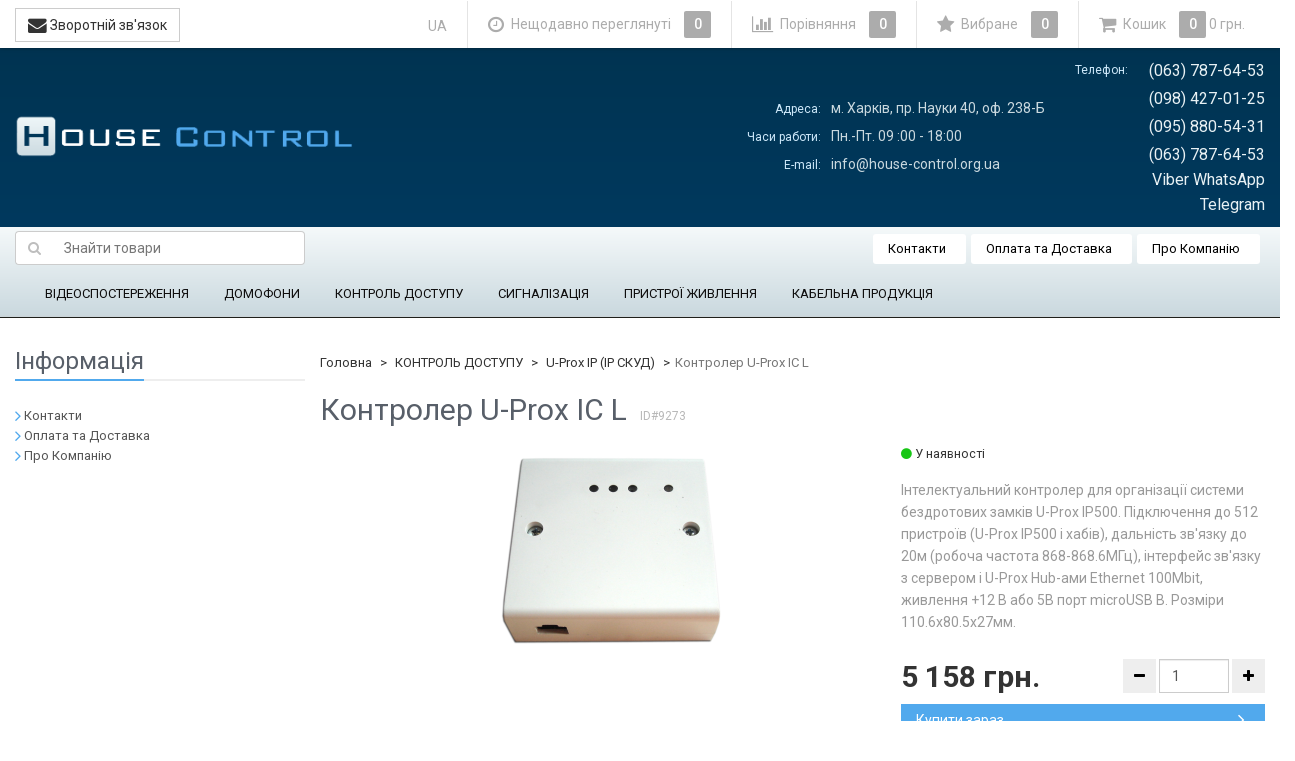

--- FILE ---
content_type: text/html; charset=utf-8
request_url: https://house-control.org.ua/u_prox_ic_l/
body_size: 21340
content:
<!DOCTYPE html>
<html>
    <head>
        
        <!-- Google Tag Manager -->
        <script>(function(w,d,s,l,i){w[l]=w[l]||[];w[l].push({'gtm.start':
        new Date().getTime(),event:'gtm.js'});var f=d.getElementsByTagName(s)[0],
        j=d.createElement(s),dl=l!='dataLayer'?'&l='+l:'';j.async=true;j.src=
        'https://www.googletagmanager.com/gtm.js?id='+i+dl;f.parentNode.insertBefore(j,f);
        })(window,document,'script','dataLayer','GTM-N6LRCM5');</script>
        <!-- End Google Tag Manager -->
        
        <meta name="wa-expert-hash" content="afc0edaae7c6242b923747e8345bbb26bfe6b3">
        <meta name="cmsmagazine" content="da1e55255a95f58f8d50aba0eb013c51" />
        <meta name="it-rating" content="it-rat-cc53517e65858e44b1baabde1f5a8050" />
                <meta charset="utf-8">
        <meta http-equiv="X-UA-Compatible" content="IE=edge">
        <meta name="viewport" content="width=device-width, initial-scale=1">
        <title>Контролер U-Prox IC L купити у Харкові ціни на House-control</title>
        <meta name="Keywords" content="Контролер U-Prox IC L, U-Prox IP (IP СКУД)" />
        <meta name="Description" content="Купити товар Контролер U-Prox IC L. ✓ Гарантія ➜ Ціна 5 158 грн. Доставка по Україні. Великий вибір у House-control" />
                <link rel="shortcut icon" href="/favicon.ico"/>
                                <link rel="alternate" type="application/rss+xml" title="House-control" href="https://house-control.org.ua/blog/rss/">                <link href='//fonts.googleapis.com/css?family=Roboto:400,300,500,700&amp;subset=latin,cyrillic' rel='stylesheet' type='text/css'>
        <!--uncomment this and comment dsv.min.css-->
        
        <link href="/wa-data/public/site/themes/sb_control_ua/font-awesome.min.css?v2.5.0.1769024453" rel="stylesheet">
        <link href="/wa-data/public/site/themes/sb_control_ua/dsv.min.css?v2.5.0.1769024453" rel="stylesheet">
                 
        <script type="text/javascript" src="/wa-content/js/jquery/jquery-1.11.1.min.js?v2.5.0.1769024453" ></script>
        <script type='text/javascript' src='/wa-apps/shop/plugins/dlsearch/js/front.js?v2.5.0.1769024453'></script>
        



<link rel="stylesheet" href="/wa-data/public/shop/themes/sb_control_ua/dsv.shop.min.css?v2.5.0.1769024453">
<style type="text/css" media="print">
@media print { 
a[href]:after{ content:none!important}
.auth,.header,.navbar,.footer,.wrapper-toolbar,.breadcrumb,.options,.qty,.product-links,.add2cart button,.more-images,.tab-dsv .nav-tabs li:not(.active),.sidebar,.hook-cart,.corner,.related,.product-share{ display:none}
#back-top{ visibility:hidden;opacity:0}
}
</style>

<style type="text/css">
ul.product-items li .h5{ height: 56px}</style>
<!-- plugin hook: 'frontend_head' -->


        <link href="/wa-data/public/site/themes/sb_control_ua/dsv.user.css?v2.5.0.1769024453" rel="stylesheet">
                                    <link href="/wa-data/public/site/themes/sb_control_ua/sidebar.css?v2.5.0.1769024453" rel="stylesheet">
                        <script src="/wa-data/public/site/themes/sb_control_ua/jquery-migrate-1.2.1.min.js"></script>
        <style type="text/css">
body.boxed-layout {
                                            background-position: top;
    }

    .navbar-categories .navbar-nav>li>a,
    .navbar-categories .navbar-nav>li>a:hover { color:#0f0e0e !important }
</style>
<script type="text/javascript" src="/wa-content/js/jquery-plugins/jquery.cookie.js"></script>
<script>
$.dsv = {
shop_url:"/",
default_img_url:"/wa-data/public/site/themes/sb_control_ua/img/dummy96.png",
currency:{"code":"UAH","sign":"\u0433\u0440\u043d.","iso4217":"980","title":"\u0423\u043a\u0440\u0430\u0457\u043d\u0441\u044c\u043a\u0430 \u0433\u0440\u0438\u0432\u043d\u044f","name":[["hryvnia","hryvnias"],"hrn"],"frac_name":[["kopeck","kopecks"]],"precision":2,"sign_position":1,"sign_delim":" ","sign_html":"\u0433\u0440\u043d.","decimal_point":",","frac_digits":2,"thousands_sep":" "},
}
</script>        <meta property="og:type" content="og:product" />
<meta property="og:title" content="Контролер U-Prox IC L" />
<meta property="og:description" content="Інтелектуальний контролер для організації системи бездротових замків U-Prox IP500. Підключення до 512 пристроїв (U-Prox IP500 і хабів), дальність зв'язку до 20м (робоча частота 868-868.6МГц), інтерфейс зв'язку з сервером і U-Prox Hub-ами Ethernet 100Mbit, живлення +12 В або 5В порт microUSB B. Розміри 110.6х80.5х27мм." />
<meta property="og:image" content="https://house-control.org.ua/wa-data/public/shop/products/73/92/9273/images/1430/1430.750x0.png" />
<meta property="og:url" content="https://house-control.org.ua/u_prox_ic_l/" />
<meta property="product:price:amount" content="5158" />
<meta property="product:price:currency" content="UAH" />

                                            <style type="text/css">
		/* theme color 1 */
.lightblue .theme-color,
.lightblue .theme-color-wh,
.lightblue .navbar-default .navbar-nav>.active>a,
.lightblue .navbar-default .navbar-nav>.active>a:hover,
.lightblue .navbar-default .navbar-nav>.active>a:focus,
.lightblue .navbar-default .navbar-nav .selected>a,
.lightblue .navbar-default .navbar-nav .selected>a:hover,
.lightblue .navbar-default .navbar-nav .selected>a:focus,
.lightblue #cart.highlight>a .fa,
.lightblue .wa-horizontal .wa-form .wa-submit a { color: #51A9ED  !important }
/* theme color 2 */
.lightblue .theme-color:hover,
.lightblue .theme-color-hover:hover,
.lightblue .footer ul li a:hover,
.lightblue .usermenu > li > a:hover,
.lightblue div.dropdown-menu ul li a:hover,
.lightblue .breadcrumb a:hover,
.lightblue .user-toolbar ul>li:hover>a .fa { color: #0288d1 !important }
.lightblue .navbar-categories .navbar-nav>li>a:hover,
.lightblue .navbar-categories .navbar-nav>li>a:focus { color: #0288d1 }
/* theme background-color 1 */
.lightblue .theme-background,
.lightblue .theme-background-wh,
.lightblue .theme-background-hover:hover,
.lightblue #cart.highlight .count,
.lightblue .btn-dsv,
.lightblue .wa-form .wa-submit input,
.lightblue .btn-blue,
.lightblue .table-dsv.table-hover>tbody>tr:hover>td,
.lightblue .table-dsv.table-hover>tbody>tr:hover>th,
.lightblue .table-dsv.table-hover>tbody>tr:hover>td a,
.lightblue .tab-dsv .nav-tabs > li > a:hover,
.lightblue .tab-dsv .nav-tabs > .active > a, 
.lightblue .tab-dsv .nav-tabs > .active > a:hover, 
.lightblue .tab-dsv .nav-tabs > .active > a:focus,
.lightblue .hub-tabs.nav-tabs > li > a:hover,
.lightblue .hub-tabs.nav-tabs > .active > a, 
.lightblue .hub-tabs.nav-tabs > .active > a:hover, 
.lightblue .hub-tabs.nav-tabs > .active > a:focus { background-color: #51A9ED  !important }
/* theme background-color 2 */
.lightblue .theme-background:hover,
.lightblue .user-toolbar ul>li:hover .count,
.lightblue .btn-blue:hover,
.lightblue .btn-dsv:hover { background-color: #0288d1 !important }

/* theme border-color 1 */
.lightblue .theme-border-color,
.lightblue .search.active_search input,
.lightblue .search.active_search button,
.lightblue .theme-border-color-hover:hover,
.lightblue .modal-content,
.lightblue .tab-dsv .nav-tabs,
.lightblue blockquote:hover,
.header .dropdown-menu,
.sidebar-nav .dropdown-menu { border-color: #51A9ED  !important }
/* theme box-shadow color 1 */
.lightblue .theme-shadow-color:hover { 
  -moz-box-shadow: 0 1px 5px #51A9ED ;
  -ms-box-shadow: 0 1px 5px #51A9ED ;
  -webkit-box-shadow: 0 0px 5px #51A9ED ;
  box-shadow: 0px 0px 5px #51A9ED ;
}
.custom .tt-input:focus,
.custom .wa-captcha-input:focus,
.custom .wa-form .wa-value input[type="text"]:focus,
.custom .wa-form .wa-value input[type="email"]:focus,
.custom .wa-form .wa-value input[type="password"]:focus,
.custom .form-control:focus,
.custom textarea:focus,
.custom .search.active_search {
  border-color: #51A9ED  !important
  -moz-box-shadow: 0 1px 5px #51A9ED ;
  -ms-box-shadow: 0 1px 5px #51A9ED ;
  -webkit-box-shadow: 0 0px 5px #51A9ED ;
  box-shadow: 0px 0px 5px #51A9ED ;
}
.lightblue .tt-input:focus,
.lightblue .wa-captcha-input:focus,
.lightblue .wa-form .wa-value input[type="text"]:focus,
.lightblue .wa-form .wa-value input[type="email"]:focus,
.lightblue .wa-form .wa-value input[type="password"]:focus,
.lightblue .form-control:focus,
.lightblue textarea:focus,
.lightblue .search.active_search {
  border-color: #51A9ED !important;
  -webkit-box-shadow: inset 0 1px 1px rgba(0,0,0,.075),0 0 8px rgba(3,169,244,.6) !important;
  box-shadow: inset 0 1px 1px rgba(0,0,0,.075),0 0 8px rgba(3,169,244,.6) !important;
}
.blue .tt-input:focus,
.blue .wa-captcha-input:focus,
.blue .wa-form .wa-value input[type="text"]:focus,
.blue .wa-form .wa-value input[type="email"]:focus,
.blue .wa-form .wa-value input[type="password"]:focus,
.blue .form-control:focus,
.blue textarea:focus,
.blue .search.active_search {
  border-color: #5677fc !important;
  -webkit-box-shadow: inset 0 1px 1px rgba(0,0,0,.075),0 0 8px rgba(86,119,252,.6) !important;
  box-shadow: inset 0 1px 1px rgba(0,0,0,.075),0 0 8px rgba(86,119,252,.6) !important;
}
.indigo .tt-input:focus,
.indigo .wa-captcha-input:focus,
.indigo .wa-form .wa-value input[type="text"]:focus,
.indigo .wa-form .wa-value input[type="email"]:focus,
.indigo .wa-form .wa-value input[type="password"]:focus,
.indigo .form-control:focus,
.indigo textarea:focus,
.indigo .search.active_search {
border-color: #3f51b5 !important;
-webkit-box-shadow: inset 0 1px 1px rgba(0,0,0,.075),0 0 8px rgba(63,81,181,.6) !important;
box-shadow: inset 0 1px 1px rgba(0,0,0,.075),0 0 8px rgba(63,81,181,.6) !important;
}
.deeppurple .tt-input:focus,
.deeppurple .wa-captcha-input:focus,
.deeppurple .wa-form .wa-value input[type="text"]:focus,
.deeppurple .wa-form .wa-value input[type="email"]:focus,
.deeppurple .wa-form .wa-value input[type="password"]:focus,
.deeppurple .form-control:focus,
.deeppurple textarea:focus,
.deeppurple .search.active_search {
border-color: #673ab7 !important;
-webkit-box-shadow: inset 0 1px 1px rgba(0,0,0,.075),0 0 8px rgba(103,58,183,.6) !important;
box-shadow: inset 0 1px 1px rgba(0,0,0,.075),0 0 8px rgba(103,58,183,.6) !important;
}
.purple .tt-input:focus,
.purple .wa-captcha-input:focus,
.purple .wa-form .wa-value input[type="text"]:focus,
.purple .wa-form .wa-value input[type="email"]:focus,
.purple .wa-form .wa-value input[type="password"]:focus,
.purple .form-control:focus,
.purple textarea:focus,
.purple .search.active_search {
border-color: #9c27b0 !important;
-webkit-box-shadow: inset 0 1px 1px rgba(0,0,0,.075),0 0 8px rgba(156,39,176,.6) !important;
box-shadow: inset 0 1px 1px rgba(0,0,0,.075),0 0 8px rgba(156,39,176,.6) !important;
}
.pink .tt-input:focus,
.pink .wa-captcha-input:focus,
.pink .wa-form .wa-value input[type="text"]:focus,
.pink .wa-form .wa-value input[type="email"]:focus,
.pink .wa-form .wa-value input[type="password"]:focus,
.pink .form-control:focus,
.pink textarea:focus,
.pink .search.active_search  {
border-color: #e91e63 !important;
-webkit-box-shadow: inset 0 1px 1px rgba(0,0,0,.075),0 0 8px rgba(233,30,99,.6) !important;
box-shadow: inset 0 1px 1px rgba(0,0,0,.075),0 0 8px rgba(233,30,99,.6) !important;
}
.red .tt-input:focus,
.red .wa-captcha-input:focus,
.red .wa-form .wa-value input[type="text"]:focus,
.red .wa-form .wa-value input[type="email"]:focus,
.red .wa-form .wa-value input[type="password"]:focus,
.red .form-control:focus,
.red textarea:focus,
.red .search.active_search  {
border-color: #e51c23 !important;
-webkit-box-shadow: inset 0 1px 1px rgba(0,0,0,.075),0 0 8px rgba(229,28,35,.6) !important;
box-shadow: inset 0 1px 1px rgba(0,0,0,.075),0 0 8px rgba(229,28,35,.6) !important;
}
.cyan .tt-input:focus,
.cyan .wa-captcha-input:focus,
.cyan .wa-form .wa-value input[type="text"]:focus,
.cyan .wa-form .wa-value input[type="email"]:focus,
.cyan .wa-form .wa-value input[type="password"]:focus,
.cyan .form-control:focus,
.cyan textarea:focus,
.cyan .search.active_search {
border-color: #00bcd4 !important;
-webkit-box-shadow: inset 0 1px 1px rgba(0,0,0,.075),0 0 8px rgba(0,188,212,.6) !important;
box-shadow: inset 0 1px 1px rgba(0,0,0,.075),0 0 8px rgba(0,188,212,.6) !important;
}
.teal .tt-input:focus,
.teal .wa-captcha-input:focus,
.teal .wa-form .wa-value input[type="text"]:focus,
.teal .wa-form .wa-value input[type="email"]:focus,
.teal .wa-form .wa-value input[type="password"]:focus,
.teal .form-control:focus,
.teal textarea:focus,
.teal .search.active_search {
border-color: #009688 !important;
-webkit-box-shadow: inset 0 1px 1px rgba(0,0,0,.075),0 0 8px rgba(0,150,136,.6) !important;
box-shadow: inset 0 1px 1px rgba(0,0,0,.075),0 0 8px rgba(0,150,136,.6) !important;
}
.green .tt-input:focus,
.green .wa-captcha-input:focus,
.green .wa-form .wa-value input[type="text"]:focus,
.green .wa-form .wa-value input[type="email"]:focus,
.green .wa-form .wa-value input[type="password"]:focus,
.green .form-control:focus,
.green textarea:focus,
.green .search.active_search {
border-color: #259b24 !important;
-webkit-box-shadow: inset 0 1px 1px rgba(0,0,0,.075),0 0 8px rgba(37,155,36,.6) !important;
box-shadow: inset 0 1px 1px rgba(0,0,0,.075),0 0 8px rgba(37,155,36,.6) !important;
}
.lightgreen .tt-input:focus,
.lightgreen .wa-captcha-input:focus,
.lightgreen .wa-form .wa-value input[type="text"]:focus,
.lightgreen .wa-form .wa-value input[type="email"]:focus,
.lightgreen .wa-form .wa-value input[type="password"]:focus,
.lightgreen .form-control:focus,
.lightgreen textarea:focus,
.lightgreen .search.active_search  {
border-color: #8bc34a !important;
-webkit-box-shadow: inset 0 1px 1px rgba(0,0,0,.075),0 0 8px rgba(139,195,74,.6) !important;
box-shadow: inset 0 1px 1px rgba(0,0,0,.075),0 0 8px rgba(139,195,74,.6) !important;
}
.lime .tt-input:focus,
.lime .wa-captcha-input:focus,
.lime .wa-form .wa-value input[type="text"]:focus,
.lime .wa-form .wa-value input[type="email"]:focus,
.lime .wa-form .wa-value input[type="password"]:focus,
.lime .form-control:focus,
.lime textarea:focus,
.lime .search.active_search  {
border-color: #cddc39 !important;
-webkit-box-shadow: inset 0 1px 1px rgba(0,0,0,.075),0 0 8px rgba(205,220,57,.6) !important;
box-shadow: inset 0 1px 1px rgba(0,0,0,.075),0 0 8px rgba(205,220,57,.6) !important;
}
.yellow .tt-input:focus,
.yellow .wa-captcha-input:focus,
.yellow .wa-form .wa-value input[type="text"]:focus,
.yellow .wa-form .wa-value input[type="email"]:focus,
.yellow .wa-form .wa-value input[type="password"]:focus,
.yellow .form-control:focus,
.yellow textarea:focus,
.yellow .search.active_search   {
border-color: #fdd835 !important;
-webkit-box-shadow: inset 0 1px 1px rgba(0,0,0,.075),0 0 8px rgba(253,216,53,.6) !important;
box-shadow: inset 0 1px 1px rgba(0,0,0,.075),0 0 8px rgba(253,216,53,.6) !important;
}
.amber .tt-input:focus,
.amber .wa-captcha-input:focus,
.amber .wa-form .wa-value input[type="text"]:focus,
.amber .wa-form .wa-value input[type="email"]:focus,
.amber .wa-form .wa-value input[type="password"]:focus,
.amber .form-control:focus,
.amber textarea:focus,
.amber .search.active_search {
border-color: #ffc107 !important;
-webkit-box-shadow: inset 0 1px 1px rgba(0,0,0,.075),0 0 8px rgba(255,193,7,.6) !important;
box-shadow: inset 0 1px 1px rgba(0,0,0,.075),0 0 8px rgba(255,193,7,.6) !important;
}
.orange .tt-input:focus,
.orange .wa-captcha-input:focus,
.orange .wa-form .wa-value input[type="text"]:focus,
.orange .wa-form .wa-value input[type="email"]:focus,
.orange .wa-form .wa-value input[type="password"]:focus,
.orange .form-control:focus,
.orange textarea:focus,
.orange .search.active_search {
border-color: #ff9800 !important;
-webkit-box-shadow: inset 0 1px 1px rgba(0,0,0,.075),0 0 8px rgba(255,152,0,.6) !important;
box-shadow: inset 0 1px 1px rgba(0,0,0,.075),0 0 8px rgba(255,152,0,.6) !important;
}
.deeporange .tt-input:focus,
.deeporange .wa-captcha-input:focus,
.deeporange .wa-form .wa-value input[type="text"]:focus,
.deeporange .wa-form .wa-value input[type="email"]:focus,
.deeporange .wa-form .wa-value input[type="password"]:focus,
.deeporange .form-control:focus,
.deeporange textarea:focus,
.deeporange .search.active_search {
border-color: #ff5722 !important;
-webkit-box-shadow: inset 0 1px 1px rgba(0,0,0,.075),0 0 8px rgba(255,87,34,.6) !important;
box-shadow: inset 0 1px 1px rgba(0,0,0,.075),0 0 8px rgba(255,87,34,.6) !important;
}
.brown .tt-input:focus,
.brown .wa-captcha-input:focus,
.brown .wa-form .wa-value input[type="text"]:focus,
.brown .wa-form .wa-value input[type="email"]:focus,
.brown .wa-form .wa-value input[type="password"]:focus,
.brown .form-control:focus,
.brown textarea:focus,
.brown .search.active_search {
border-color: #795548 !important;
-webkit-box-shadow: inset 0 1px 1px rgba(0,0,0,.075),0 0 8px rgba(121,85,72,.6) !important;
box-shadow: inset 0 1px 1px rgba(0,0,0,.075),0 0 8px rgba(121,85,72,.6) !important;
}
.opal .tt-input:focus,
.opal .wa-captcha-input:focus,
.opal .wa-form .wa-value input[type="text"]:focus,
.opal .wa-form .wa-value input[type="email"]:focus,
.opal .wa-form .wa-value input[type="password"]:focus,
.opal .form-control:focus,
.opal textarea:focus,
.opal .search.active_search {
border-color: #007a87 !important;
-webkit-box-shadow: inset 0 1px 1px rgba(0,0,0,.075),0 0 8px rgba(0,122,135,.6) !important;
box-shadow: inset 0 1px 1px rgba(0,0,0,.075),0 0 8px rgba(0,122,135,.6) !important;
}
.deepblue .tt-input:focus,
.deepblue .wa-captcha-input:focus,
.deepblue .wa-form .wa-value input[type="text"]:focus,
.deepblue .wa-form .wa-value input[type="email"]:focus,
.deepblue .wa-form .wa-value input[type="password"]:focus,
.deepblue .form-control:focus,
.deepblue textarea:focus,
.deepblue .search.active_search {
border-color: #003580 !important;
-webkit-box-shadow: inset 0 1px 1px rgba(0,0,0,.075),0 0 8px rgba(0,53,128,.6) !important;
box-shadow: inset 0 1px 1px rgba(0,0,0,.075),0 0 8px rgba(0,53,128,.6) !important;
}
	/* shop */
	.lightblue .slider .bx-wrapper .bx-pager.bx-default-pager a:hover,
	.lightblue .product-slider-arrows a:hover,
	.lightblue ul.product-items li button,
	.lightblue ul.product-items li .addtouserbar span.active,
	.lightblue .filters .ui-slider-horizontal .ui-widget-header,
	.lightblue .bonus,
	.lightblue .pagination li.selected a,
	.lightblue .storequickorder-button,
	.lightblue .submit-button,
	.lightblue .quickorder-button,
	.lightblue .checkout .checkout-step h2.active,
	.lightblue .quantity.dialog_link { background-color: #51A9ED  }

	.lightblue ul.product-items li .addtouserbar span:hover,
	.lightblue .pagination li a:hover,
	.lightblue .storequickorder-button:hover,
	.lightblue .submit-button:hover,
	.lightblue .quickorder-button:hover,
	.lightblue .quantity.dialog_link:hover { background-color: #0288d1 }

	.lightblue ul.product-items li .userbar-list a.active,
	.lightblue .maintext ul li i.fa,
	.lightblue .carousel-arrow a.carousel-control:hover,
	.lightblue .thumbnail h3 a:hover,
	.lightblue .thumbnail-style h3 a:hover,
	.lightblue .product-page .product-links a.active,
	.lightblue .checkout .checkout-step h2.active:after,
	.lightblue .product-page #product-categories a:hover,
	.lightblue .product-page #product-tags a:hover { color: #51A9ED  }

	.lightblue ul.product-items li .userbar-list a:hover,
	.lightblue .product-page .product-links a:hover { color: #0288d1 }
	.lightblue .subcategories a.subcat,
	.lightblue .ui-dialog .ui-dialog-title,
	.lightblue .quickorder-header { border-bottom-color:#51A9ED  }
	.lightblue .da-slide .da-link:hover { border-color: #51A9ED ; background: #51A9ED  }
	.lightblue .sidebar-news .sidebar-post:hover:after { border-top-color: #51A9ED  }
	.lightblue .sidebar-plugin ul li a:hover,
	.lightblue .sidebar-info li a:hover { color: #51A9ED  }
	.lightblue ul.blog-tags a:hover { background-color: #51A9ED  }
	.lightblue .sidebar-photos li img:hover { box-shadow: 0 0 0 2px #51A9ED  }
</style>
                
        
        <!--[if lt IE 9]>
        <script src="https://oss.maxcdn.com/html5shiv/3.7.2/html5shiv.min.js"></script>
        <script src="https://oss.maxcdn.com/respond/1.4.2/respond.min.js"></script>
        <![endif]-->
        
        





                                                                        <link rel="alternate" hreflang="ru-UA" href="https://house-control.org.ua/ru/u_prox_ic_l/" />
                                                                            <link rel="alternate" hreflang="uk-UA" href="https://house-control.org.ua/u_prox_ic_l/" />
            


        <link href="/wa-data/public/site/themes/sb_control_ua/dl.min.css?v2.5.0.1769024453" rel="stylesheet">
        <script src='/wa-data/public/site/themes/sb_control_ua/dl.min.js?v2.5.0.1769024453'></script>
        
    </head>
    <body>
        <!-- Google Tag Manager (noscript) -->
        <noscript><iframe src="https://www.googletagmanager.com/ns.html?id=GTM-N6LRCM5" height="0" width="0" style="display:none;visibility:hidden"></iframe></noscript>
        <!-- End Google Tag Manager (noscript) -->
                                                                                                                                                                                                                                                    <div class="header_wrapper">
            <div class="header hidden-xs wrap_container  lightblue boxed-layout container dark">
                <div class="head_row1" itemscope="" itemtype="http://schema.org/LocalBusiness">
                    <a href="/">
        <img src="/wa-data/public/site/themes/sb_control_ua/img/mylogo.png?v2.5.0.1769024453" alt="House-control" class="img-responsive" />
    </a>
<span class="logo-cap"></span>                        
    <div class="head_contact head_contact_adress">
        <table>
            <tbody>
                <tr>
                    <td class="top_contact_blue">Адреса:</td>
                    <td class="head-adress" itemprop="address">м. Харків, пр. Науки 40, оф. 238-Б</td>
                </tr>
                <tr>
                    <td class="top_contact_blue">Часи работи:</td>
                    <td class="head-adress" itemprop="openingHours" datetime="Mo-Sa 09:00-18:00">Пн.-Пт. 09
                    :00 - 18:00</td>
                </tr>
                <tr>
                    <td class="top_contact_blue">E-mail:</td>
                    <td class="head-adress" itemprop="email">info@house-control.org.ua</td>
                </tr>
            </tbody>
        </table>
    </div>
    <div class="head_contact head_contact_phone">
        <table>
            <tbody>
                <tr>
                    <td class="top_contact_blue">Телефон:</td>
                    <td style="text-align: right;" class="head-phone" itemprop="telephone">(063) 787-64-53</td>
                </tr>
                <tr>
                    <td></td>
                    <td style="text-align: right;" class="head-phone" itemprop="telephone">(098) 427-01-25</td>
                </tr>
                <tr>
                    <td></td>
                    <td style="text-align: right;" class="head-phone" itemprop="telephone">(095) 880-54-31</td>
                </tr>
                <tr>
                    <td></td>
                    <td style="text-align: right;" class="head-phone" itemprop="telephone">(063) 787-64-53 Viber WhatsApp Telegram</td>
                </tr>
            </tbody>
        </table>
    </div>

                </div>
            </div>
        </div>
        <div class="menu_wrapper">
            <div class=" hidden-xs wrap_container lightblue boxed-layout container dark">
                
                <nav class="navbar navbar-default navbar-pages clr">
                            <form method="get" action="/search/" class="search_products">
        <div class="search input-group">
            <span class="input-group-btn">
                <button class="btn btn-default" type="submit"><i class="fa fa-search"></i></button>
            </span>
            <input type="search" name="query" class="form-control search-text" placeholder="Знайти товари" id="search" data-locale="uk_UA" AUTOCOMPLETE="off">
        </div>
        <div id="suggestions"></div>
    </form>

                    <ul class="nav navbar-nav">
                                                                                                                            <li><a href="/kontakty/">Контакти</a></li>
                                    
                                                                                                                            <li><a href="/oplata-i-dostavka/">Оплата та Доставка</a></li>
                                    
                                                                                                                            <li><a href="/o-kompanii/">Про Компанію</a></li>
                                    
                                            </ul>
                </nav>
                
                                                            

<nav class="navbar navbar-default navbar-categories">
    <div class="container">
        <ul class="nav navbar-nav">
                                                                    <li class="dropdown">
                            <a href="/category/cctv-systems/" data-icon-id="90"> ВІДЕОСПОСТЕРЕЖЕННЯ</a>
                                        <ul class="dropdown-menu">
                                                                                    <li class="dropdown-submenu">
                            <a href="/category/cctv-systems/hd-cvi-cctv/" data-icon-id="91"> HD-CVI камери та обладнання</a>
                                        <ul class="dropdown-menu">
                                                        <li>
                            <a href="/category/cctv-systems/hd-cvi-cctv/hd-cvi-cctv-hcvr/" data-icon-id="102"> HD-CVI відеореєстратори</a>
                    </li>
    
                                                        <li>
                            <a href="/category/cctv-systems/hd-cvi-cctv/hd-cvi-cctv-camera/" data-icon-id="92"> HD-CVI камери відеоспостереження</a>
                    </li>
    
                                                        <li>
                            <a href="/category/cctv-systems/hd-cvi-cctv/kupolnye-povorotnye-kamery-hd-cvi/" data-icon-id="101"> Купольні поворотні камери HD-CVI</a>
                    </li>
    
                                    </ul>
                    </li>
    
                                                                                    <li class="dropdown-submenu">
                            <a href="/category/cctv-systems/turbo-hd-cctv/" data-icon-id="115"> Turbo HD камери та обладнання</a>
                                        <ul class="dropdown-menu">
                                                        <li>
                            <a href="/category/cctv-systems/turbo-hd-cctv/turbo-hd-cctv-dvr/" data-icon-id="117"> Turbo HD  відеореєстратори</a>
                    </li>
    
                                                        <li>
                            <a href="/category/cctv-systems/turbo-hd-cctv/turbo-hd-cctv-camera/" data-icon-id="116"> Turbo HD камери відеоспостереження</a>
                    </li>
    
                                                        <li>
                            <a href="/category/cctv-systems/turbo-hd-cctv/kupolnye-povorotnye-kamery-turbo-hd/" data-icon-id="122"> Купольні поворотні камери Turbo HD</a>
                    </li>
    
                                    </ul>
                    </li>
    
                                                                                    <li class="dropdown-submenu">
                            <a href="/category/cctv-systems/ahd-cctv/" data-icon-id="107"> AHD камери та обладнання</a>
                                        <ul class="dropdown-menu">
                                                        <li>
                            <a href="/category/cctv-systems/ahd-cctv/ahd-cctv-dvr/" data-icon-id="109"> AHD відеореєстратори</a>
                    </li>
    
                                                        <li>
                            <a href="/category/cctv-systems/ahd-cctv/ahd-cctv-camera/" data-icon-id="108"> AHD камери відеоспостереження</a>
                    </li>
    
                                    </ul>
                    </li>
    
                                                                                    <li class="dropdown-submenu">
                            <a href="/category/cctv-systems/ip_cctv/" data-icon-id="136"> IP камери, IP реєстратори</a>
                                        <ul class="dropdown-menu">
                                                        <li>
                            <a href="/category/cctv-systems/ip_cctv/ip_nvr/" data-icon-id="139"> IP відеореєстратори</a>
                    </li>
    
                                                        <li>
                            <a href="/category/cctv-systems/ip_cctv/category_300/" data-icon-id="300"> IP камери Imou</a>
                    </li>
    
                                                        <li>
                            <a href="/category/cctv-systems/ip_cctv/ip_camera_dahua/" data-icon-id="143"> IP камери Dahua</a>
                    </li>
    
                                                        <li>
                            <a href="/category/cctv-systems/ip_cctv/kupolnye-povorotnye-ip-kamery-dahua/" data-icon-id="172"> Купольні поворотні IP камери Dahua</a>
                    </li>
    
                                                        <li>
                            <a href="/category/cctv-systems/ip_cctv/ip_camera_hikvision/" data-icon-id="142"> IP-камери Hikvision</a>
                    </li>
    
                                                        <li>
                            <a href="/category/cctv-systems/ip_cctv/kupolnye-povorotnye-ip-kamery-hikvision/" data-icon-id="160"> Купольні поворотні IP камери Hikvision</a>
                    </li>
    
                                                        <li>
                            <a href="/category/cctv-systems/ip_cctv/ip-kamery-uniview/" data-icon-id="293"> IP камери Uniview</a>
                    </li>
    
                                                        <li>
                            <a href="/category/cctv-systems/ip_cctv/kupolnye-povorotnye-ip-kamery-uniview/" data-icon-id="294"> Купольні поворотні IP камери Uniview</a>
                    </li>
    
                                                        <li>
                            <a href="/category/cctv-systems/ip_cctv/ip_camera_partizan/" data-icon-id="141"> IP камери Partizan</a>
                    </li>
    
                                                        <li>
                            <a href="/category/cctv-systems/ip_cctv/commutatory-poe/" data-icon-id="138"> Комутатори PoE</a>
                    </li>
    
                                    </ul>
                    </li>
    
                                                                                    <li class="dropdown-submenu">
                            <a href="/category/cctv-systems/cctv-komplekt-videonabludenie/" data-icon-id="186"> Комплекти відеоспостереження</a>
                                        <ul class="dropdown-menu">
                                                        <li>
                            <a href="/category/cctv-systems/cctv-komplekt-videonabludenie/hdcvi-komplekt-videonabludenie/" data-icon-id="189"> Комплекти HD-CVI відеоспостереження</a>
                    </li>
    
                                                        <li>
                            <a href="/category/cctv-systems/cctv-komplekt-videonabludenie/komplekty-turbo-hd-videonablyudeniya/" data-icon-id="280"> Комплекти Turbo HD відеоспостереження</a>
                    </li>
    
                                                        <li>
                            <a href="/category/cctv-systems/cctv-komplekt-videonabludenie/ahd-komplekt-videonabludenie/" data-icon-id="188"> Комплекти AHD відеоспостереження</a>
                    </li>
    
                                                        <li>
                            <a href="/category/cctv-systems/cctv-komplekt-videonabludenie/ip-komplekt-videonabludenie/" data-icon-id="187"> Комплекти IP відеоспостереження</a>
                    </li>
    
                                    </ul>
                    </li>
    
                                                        <li>
                            <a href="/category/cctv-systems/nakopityeli/" data-icon-id="292"> Накопичувачі</a>
                    </li>
    
                                                                                    <li class="dropdown-submenu">
                            <a href="/category/cctv-systems/sredstva_obrabotki_videosignala/" data-icon-id="194"> Додаткове обладнання</a>
                                        <ul class="dropdown-menu">
                                                        <li>
                            <a href="/category/cctv-systems/sredstva_obrabotki_videosignala/razemy-perekhodniki/" data-icon-id="296"> Роз'єми, перехідники</a>
                    </li>
    
                                                        <li>
                            <a href="/category/cctv-systems/sredstva_obrabotki_videosignala/kronshteyny-kozyrki-korobki/" data-icon-id="291"> Кронштейни, козирки, коробки</a>
                    </li>
    
                                                        <li>
                            <a href="/category/cctv-systems/sredstva_obrabotki_videosignala/mulyazhi-videokamer/" data-icon-id="286"> Муляжі відеокамер</a>
                    </li>
    
                                                        <li>
                            <a href="/category/cctv-systems/sredstva_obrabotki_videosignala/usiliteli-raspredeliteli-korrektory-videosignala/" data-icon-id="197"> Підсилювачі, розподільники, конвертори відеосигналу</a>
                    </li>
    
                                                        <li>
                            <a href="/category/cctv-systems/sredstva_obrabotki_videosignala/ustroystva-priemaperedachi-video-po-vitoy-pare/" data-icon-id="196"> Пристрої прийому/передачі відео по "крученій парі"</a>
                    </li>
    
                                    </ul>
                    </li>
    
                                    </ul>
                    </li>
    
                                                                    <li class="dropdown">
                            <a href="/category/domofony_gnv/" data-icon-id="203"> ДОМОФОНИ</a>
                                        <ul class="dropdown-menu">
                                                                                    <li class="dropdown-submenu">
                            <a href="/category/domofony_gnv/analogovye-videodomofony/" data-icon-id="270"> Аналогові відеодомофони</a>
                                        <ul class="dropdown-menu">
                                                        <li>
                            <a href="/category/domofony_gnv/analogovye-videodomofony/monitory/" data-icon-id="285"> Монітори</a>
                    </li>
    
                                                        <li>
                            <a href="/category/domofony_gnv/analogovye-videodomofony/vyzyvnye-paneli/" data-icon-id="208"> Викликові панелі</a>
                    </li>
    
                                                        <li>
                            <a href="/category/domofony_gnv/analogovye-videodomofony/komplekty-domofonov/" data-icon-id="207"> Комплекти домофонів</a>
                    </li>
    
                                                        <li>
                            <a href="/category/domofony_gnv/analogovye-videodomofony/dopolnitelnye-ustrojjstva-k/" data-icon-id="206"> Додаткові пристрої</a>
                    </li>
    
                                    </ul>
                    </li>
    
                                                                                    <li class="dropdown-submenu">
                            <a href="/category/domofony_gnv/ip-domofony/" data-icon-id="266"> IP домофони</a>
                                        <ul class="dropdown-menu">
                                                        <li>
                            <a href="/category/domofony_gnv/ip-domofony/ip-monitory/" data-icon-id="268"> IP-монитори</a>
                    </li>
    
                                                        <li>
                            <a href="/category/domofony_gnv/ip-domofony/ip-vyzyvnye-paneli/" data-icon-id="267"> IP викличні панелі</a>
                    </li>
    
                                                        <li>
                            <a href="/category/domofony_gnv/ip-domofony/aksessuary/" data-icon-id="269"> Аксесуари</a>
                    </li>
    
                                    </ul>
                    </li>
    
                                                        <li>
                            <a href="/category/domofony_gnv/interkomy/" data-icon-id="204"> Переговорні пристрої</a>
                    </li>
    
                                                        <li>
                            <a href="/category/domofony_gnv/mnogokvartirnye-domofony/" data-icon-id="205"> Багатоквартирні домофони </a>
                    </li>
    
                                    </ul>
                    </li>
    
                                                                    <li class="dropdown">
                            <a href="/category/kontrol-dostupa/" data-icon-id="214"> КОНТРОЛЬ ДОСТУПУ</a>
                                        <ul class="dropdown-menu">
                                                        <li>
                            <a href="/category/kontrol-dostupa/komplekty-skd/" data-icon-id="297"> Комплекти СКД</a>
                    </li>
    
                                                        <li>
                            <a href="/category/kontrol-dostupa/ehlektromekhanicheskie-zamki/" data-icon-id="244"> Електромеханічні замки</a>
                    </li>
    
                                                        <li>
                            <a href="/category/kontrol-dostupa/ehlektromekhanicheskie/" data-icon-id="242"> Електромеханічні клямки</a>
                    </li>
    
                                                        <li>
                            <a href="/category/kontrol-dostupa/ehlektromagnitnye-zamki/" data-icon-id="243"> Електромагнітні замки</a>
                    </li>
    
                                                        <li>
                            <a href="/category/kontrol-dostupa/kodovye-klaviatury/" data-icon-id="287"> Кодові клавіатури</a>
                    </li>
    
                                                        <li>
                            <a href="/category/kontrol-dostupa/kontrollery/" data-icon-id="288"> Контролери</a>
                    </li>
    
                                                        <li>
                            <a href="/category/kontrol-dostupa/schityvateli/" data-icon-id="289"> Зчитувачі</a>
                    </li>
    
                                                        <li>
                            <a href="/category/kontrol-dostupa/uchet-rabochego-vremeni/" data-icon-id="273"> Облік робочого часу</a>
                    </li>
    
                                                        <li>
                            <a href="/category/kontrol-dostupa/u_prox_ip_ip_skud/" data-icon-id="237"> U-Prox IP (IP СКУД)</a>
                    </li>
    
                                                        <li>
                            <a href="/category/kontrol-dostupa/biometriya/" data-icon-id="274"> Біометрія</a>
                    </li>
    
                                                        <li>
                            <a href="/category/kontrol-dostupa/aksessuary/" data-icon-id="240"> Аксесуари</a>
                    </li>
    
                                                        <li>
                            <a href="/category/kontrol-dostupa/dovodchiki/" data-icon-id="241"> Доводчики</a>
                    </li>
    
                                                        <li>
                            <a href="/category/kontrol-dostupa/turnikety/" data-icon-id="239"> Турнікети</a>
                    </li>
    
                                    </ul>
                    </li>
    
                                                                    <li class="dropdown">
                            <a href="/category/signalizatsiya/" data-icon-id="276"> СИГНАЛІЗАЦІЯ</a>
                                        <ul class="dropdown-menu">
                                                                                    <li class="dropdown-submenu">
                            <a href="/category/signalizatsiya/pulty-k-okhrannojj/" data-icon-id="211"> Системи охоронної сигналізації</a>
                                        <ul class="dropdown-menu">
                                                        <li>
                            <a href="/category/signalizatsiya/pulty-k-okhrannojj/maks-pro/" data-icon-id="290"> U-Prox</a>
                    </li>
    
                                                        <li>
                            <a href="/category/signalizatsiya/pulty-k-okhrannojj/sistema-ajax/" data-icon-id="282"> Ajax</a>
                    </li>
    
                                                        <li>
                            <a href="/category/signalizatsiya/pulty-k-okhrannojj/obektovye-pribory-lun/" data-icon-id="222"> ЛУНЬ</a>
                    </li>
    
                                                        <li>
                            <a href="/category/signalizatsiya/pulty-k-okhrannojj/pulty-4-kh-zonnye/" data-icon-id="221"> DSC</a>
                    </li>
    
                                                        <li>
                            <a href="/category/signalizatsiya/pulty-k-okhrannojj/pulty-12-ti-zonnye/" data-icon-id="219"> ОРІОН</a>
                    </li>
    
                                                        <li>
                            <a href="/category/signalizatsiya/pulty-k-okhrannojj/sistema-potentsial/" data-icon-id="283"> Потенціал</a>
                    </li>
    
                                                        <li>
                            <a href="/category/signalizatsiya/pulty-k-okhrannojj/pulty-8-mi-zonnye/" data-icon-id="220"> SATEL</a>
                    </li>
    
                                                        <li>
                            <a href="/category/signalizatsiya/pulty-k-okhrannojj/pulty-16-ti-zonnye/" data-icon-id="218"> ТІРАС</a>
                    </li>
    
                                    </ul>
                    </li>
    
                                                                                    <li class="dropdown-submenu">
                            <a href="/category/signalizatsiya/datchiki2/" data-icon-id="212"> Сповіщувачі</a>
                                        <ul class="dropdown-menu">
                                                        <li>
                            <a href="/category/signalizatsiya/datchiki2/datchiki-dvizhenija/" data-icon-id="231"> Сповіщувачі руху</a>
                    </li>
    
                                                        <li>
                            <a href="/category/signalizatsiya/datchiki2/kombinirovannye-datchiki/" data-icon-id="228"> Комбіновані сповіщувачі</a>
                    </li>
    
                                                        <li>
                            <a href="/category/signalizatsiya/datchiki2/datchiki-razbitija-stekla/" data-icon-id="229"> Сповіщувачі розбиття скла</a>
                    </li>
    
                                                        <li>
                            <a href="/category/signalizatsiya/datchiki2/perimetralnye-datchiki/" data-icon-id="226"> Периметральні сповіщувачі</a>
                    </li>
    
                                                        <li>
                            <a href="/category/signalizatsiya/datchiki2/magnito-kontaktnye-datchiki/" data-icon-id="227"> Магніто-контактні сповіщувачі</a>
                    </li>
    
                                                        <li>
                            <a href="/category/signalizatsiya/datchiki2/vibrodatchiki/" data-icon-id="232"> Вібросповіщувачі</a>
                    </li>
    
                                                        <li>
                            <a href="/category/signalizatsiya/datchiki2/datchiki-zatoplenija/" data-icon-id="230"> Сповіщувачі затоплення</a>
                    </li>
    
                                                        <li>
                            <a href="/category/signalizatsiya/datchiki2/besprovodnye-datchiki/" data-icon-id="233"> Бездротові сповіщувачі та модулі</a>
                    </li>
    
                                                        <li>
                            <a href="/category/signalizatsiya/datchiki2/pozharnye-datchiki/" data-icon-id="225"> Пожежні сповіщувачі</a>
                    </li>
    
                                    </ul>
                    </li>
    
                                                        <li>
                            <a href="/category/signalizatsiya/zvukovye-i-svetovye/" data-icon-id="235"> Звукові та світлові оповіщувачі</a>
                    </li>
    
                                                        <li>
                            <a href="/category/signalizatsiya/ruchnye-i-radio-trevozhnye/" data-icon-id="234"> Тривожні кнопки</a>
                    </li>
    
                                    </ul>
                    </li>
    
                                                                    <li class="dropdown">
                            <a href="/category/ustrojjstva-pitanija/" data-icon-id="215"> ПРИСТРОЇ ЖИВЛЕННЯ</a>
                                        <ul class="dropdown-menu">
                                                        <li>
                            <a href="/category/ustrojjstva-pitanija/akkumuljatory/" data-icon-id="210"> Акумулятори</a>
                    </li>
    
                                                        <li>
                            <a href="/category/ustrojjstva-pitanija/bloki-pitanija_I52/" data-icon-id="248"> Блоки живлення</a>
                    </li>
    
                                                        <li>
                            <a href="/category/ustrojjstva-pitanija/istochniki-besperebojjnogo/" data-icon-id="247"> Джерела безперебійного живлення 12 В</a>
                    </li>
    
                                                        <li>
                            <a href="/category/ustrojjstva-pitanija/istochniki-bespereboynogo-pitaniya-220-v/" data-icon-id="301"> Джерела безперебійного живлення 220 В</a>
                    </li>
    
                                                        <li>
                            <a href="/category/ustrojjstva-pitanija/transformatory/" data-icon-id="246"> Зарядні станції</a>
                    </li>
    
                                                        <li>
                            <a href="/category/ustrojjstva-pitanija/solnechnye-paneli/" data-icon-id="302"> Сонячні панелі</a>
                    </li>
    
                                    </ul>
                    </li>
    
                                                                    <li class="dropdown">
                            <a href="/category/kabelnaja-produkcija/" data-icon-id="216"> КАБЕЛЬНА ПРОДУКЦІЯ</a>
                                        <ul class="dropdown-menu">
                                                        <li>
                            <a href="/category/kabelnaja-produkcija/vitaja-para2/" data-icon-id="255"> Кручена пара</a>
                    </li>
    
                                                        <li>
                            <a href="/category/kabelnaja-produkcija/koaksialnyjj-kabel/" data-icon-id="254"> Коаксіальний кабель</a>
                    </li>
    
                                                        <li>
                            <a href="/category/kabelnaja-produkcija/kombinirovannyjj-kabel_CYM/" data-icon-id="253"> Комбінований кабель</a>
                    </li>
    
                                                        <li>
                            <a href="/category/kabelnaja-produkcija/signalnyjj-kabel/" data-icon-id="250"> Сигнальный кабель</a>
                    </li>
    
                                                        <li>
                            <a href="/category/kabelnaja-produkcija/silovojj-kabel/" data-icon-id="249"> Силовий кабель</a>
                    </li>
    
                                    </ul>
                    </li>
    
                    </ul>
    </div>
</nav>                                                </div>
        </div>
        <!-- <div class="lightblue boxed-layout container dark"> -->
        <div class="wrap_container lightblue boxed-layout container dark">
        <div class="wrapper">
            
            
                        
            

<div class="cbp-spmenu cbp-spmenu-vertical cbp-spmenu-left" id="leftNav">
    
    <ul class="list-group auth">
            </ul>
    <ul class="list-group">
        
        <li class="list-group-item">
            <a class="call_recall">
                <i class="fa fa-commenting fa-fw"></i>Зворотній зв'язок
            </a>
        </li>
    </ul>
    
        <ul class="list-group" id="pages">
        <li class="list-group-item">
            <a href="/">Головна</a>
        </li>
                                <li class="list-group-item list-toggle">
    <a href="/kontakty/">Контакти</a>
    </li>

                                <li class="list-group-item list-toggle">
    <a href="/oplata-i-dostavka/">Оплата та Доставка</a>
    </li>

                                <li class="list-group-item list-toggle">
    <a href="/o-kompanii/">Про Компанію</a>
    </li>

            </ul>
        
            <div class="h4">Програми</div>
    <ul class="list-group">
                    <li class="list-group-item active">
                <a href="/"><i class="fa fa-home fa-fw"></i>Магазин</a>
            </li>
            </ul>
    </div>

<div class="cbp-spmenu cbp-spmenu-vertical cbp-spmenu-right" id="rightNav">
    <div class="h2">Категорії</div>
    <ul class="list-group list-group-categories-mobile" id="categories">
					<script>
				$(document).ready(function(){
					$.post('/dlajaxproductcategories/getlistmobile/',{ categories: Array, theme_settings: Array }, function(response){
						if (response.status == 'ok') {
							$(document).find(".list-group-categories-mobile").html(response.data.html);
						}
					}, 'json');
				});
			</script>
		    </ul>
</div>
<div class="shadow-overlay"></div>
<div class="header-mobile visible-xs">
    <div class="container">
        <button type="button" id="showLeft" class="btn-hm">
            <i class="fa fa-bars"></i>
        </button>
        <div class="header-content">
            
            <span class="logo"><a href="/">
        <img src="/wa-data/public/site/themes/sb_control_ua/img/mylogo.png?v2.5.0.1769024453" alt="House-control" class="img-responsive" />
    </a>
<span class="logo-cap"></span></span>
            <ul class="phones list-unstyled">
               <li>(057) 759-56-81</li>
               <li>(098) 427-01-25</li>
               <li>(095) 880-54-31</li>
            </ul>
            <button type="button" class="btn-hm visible-xs collapsed" id="showSearch" data-toggle="collapse" data-target="#searchform"></button>
            <ul class="list-md pull-right hidden-xs">
                
                                <li class="dropdown crcy">
                                        <a href="#" class="dropdown-toggle" data-toggle="dropdown">UAH</a>
                    <ul id="mobile-crcy" class="dropdown-menu currencies" role="menu">
                                                    <li><a data-crcy="USD" href="#">$</a></li>
                                                    <li class="active"><a data-crcy="UAH" href="#">грн. <i class="fa fa-check theme-sc"></i></a></li>
                                            </ul>
                </li>
                                
                            </ul>
            <div class="mb-10">
                <button type="button" id="showRight" class="btn-hm fw-3">Категорії</button>
                <button type="button" class="pull-right btn-hm hidden-xs" data-toggle="collapse" data-target="#searchform"><i class="fa fa-search"></i></button>
            </div>
        </div>
        <div class="clearfix"></div>
        
        <div class="collapse" id="searchform">
                                    <form method="get" action="/search/" class="search_products">
        <div class="search input-group">
            <span class="input-group-btn">
                <button class="btn btn-default" type="submit"><i class="fa fa-search"></i></button>
            </span>
            <input type="search" name="query" class="form-control search-text" placeholder="Знайти товари" id="search" data-locale="uk_UA" AUTOCOMPLETE="off">
        </div>
        <div id="suggestions"></div>
    </form>
                    </div>
    </div>
</div>                        <div role="main">
                <div class="page container">
                    <div  class="row">
                                                    <div class="col-md-3 col-sm-4 sidebar hidden-xs">
                                








<!-- ФИЛЬТРАЦИЯ / FILTERS -->

<!-- ПОСЛЕДНИЕ ПОСТЫ / LATEST POSTS -->
    

            <!-- plugin hook: 'frontend_nav' -->
        
        <!-- plugin hook: 'frontend_nav_aux' -->
        
        <!-- 'frontend_nav' plugins -->
        
        <!-- 'frontend_nav_aux' plugins -->
            
    <!-- ВЫВОД СТРАНИЦ / INFO PAGES -->
            <div class="sidebar-info">
    <div class="headline">
        <div class="h3 theme-border-color">Інформація</div>
    </div>
    <ul class="list-unstyled">
    							<li><i class="fa fa-angle-right fa-lg theme-color-wh"></i> <a href="/kontakty/">Контакти</a></li>
						<li><i class="fa fa-angle-right fa-lg theme-color-wh"></i> <a href="/oplata-i-dostavka/">Оплата та Доставка</a></li>
						<li><i class="fa fa-angle-right fa-lg theme-color-wh"></i> <a href="/o-kompanii/">Про Компанію</a></li>
					    </ul>
</div>

    


<!-- ПОСЛЕДНИЕ ФОТОГРАФИИ / LATEST PHOTOS -->

                            </div>
                            <div class="col-md-9 col-sm-8 sidebar-on ">
                                <!-- plugin hook: 'frontend_header' -->

<link href="/wa-apps/shop/plugins/recall/themes/blue/theme.css?nocache=1" type="text/css" rel="stylesheet"/>
<link href="/wa-apps/shop/plugins/recall/css/frontend.css?nocache=1" type="text/css" rel="stylesheet"/>
<script type="text/javascript" src="/wa-apps/shop/plugins/recall/js/bpopup.js"></script>
<script type="text/javascript">
	$(document).ready(function() {
		$("#recall_plugin .recall_ref_url").val(window.location.href);
		$("#recall_plugin .recall_product").val("-1");

		$(".recall_deploy_window").click(function() {
			$("#recall_plugin .recall_product").val("-1");
			$("#recall_plugin .recall_error").hide();
			$("#recall_plugin .recall_form").show();
			$("#recall_plugin .recall_success_container").hide();
			$("#recall_plugin .recall_textarea").val("");
			$("#recall_plugin .wa-captcha-input").val("");
			$("#recall_plugin .wa-captcha-refresh").trigger("click");
			$("#recall_plugin").bPopup();
		});

		$(".recall_ask_about_the_product").click(function() {
			$("#recall_plugin .recall_product").val($(this).attr('data-pid'));
			$("#recall_plugin .recall_error").hide();
			$("#recall_plugin .recall_form").show();
			$("#recall_plugin .recall_success_container").hide();
			$("#recall_plugin .recall_textarea").val("Вопрос о товаре: ");
			$("#recall_plugin .wa-captcha-input").val("");
			$("#recall_plugin .wa-captcha-refresh").trigger("click");
			$("#recall_plugin").bPopup();
		});

		$("#recall_plugin .recall_form").submit(function(event) {
			$.post('//house-control.org.ua/recallrequest/', $(this).serialize(), function(JData) {
				if(JData.data.result == 'error')
				{
					$("#recall_plugin .recall_error").html(JData.data.error);
					$("#recall_plugin .recall_error").slideDown();
				}
				else
				{
					$("#recall_plugin .recall_success").html(JData.data.message);
					$("#recall_plugin .recall_form").slideUp();
					$("#recall_plugin .recall_success_container").slideDown();
				}
			} , "json");
			return false;
		});
	});
</script>
<div class="recall_deploy_window"></div><div class="recall_container" id="recall_plugin">
	<div class="recall_hat">Зворотний дзвінок<div class="recall_close b-close"></div></div>
	<div class="recall_body">
		<div class="recall_header"></div>
		<div class="recall_disclaimer">Вам передзвонять</div>
		<div class="recall_success_container">
			<div class="recall_success"></div>
			<input type="button" class="b-close recall_submit" value="Закрыть"/>
		</div>
		<form class="recall_form">
			<input class="recall_ref_url" type="hidden" name="url" value="">
			<input class="recall_contact" type="hidden" name="contact" value="-1">
			<input class="recall_product" type="hidden" name="product" value="">
			
			<input type="hidden" name="locale" value="uk_UA">
			
			<div class="recall_field">
				<div class="recall_name">Ваше ім&#039;я</div>
				<div class="recall_value"><input name="username" class="recall_input_text" type="text" value=""></div>
			</div>
			<div class="recall_field">
				<div class="recall_name">Телефон для зворотного зв&#039;язку</div>
				<div class="recall_value"><input name="phone" class="recall_input_text" type="text" value=""></div>
			</div>
						<div class="recall_field">
				<div class="recall_name">E-mail</div>
				<div class="recall_value"><input name="email" class="recall_input_text" type="text" value=""></div>
			</div>
									<div class="recall_field">
				<div class="recall_name">Короткий опис Вашого питання</div>
				<div class="recall_value recall_value_textarea"><textarea name="comment" class="recall_textarea"></textarea></div>
			</div>
						<div class="wa-captcha">
    <p>
        <img class="wa-captcha-img" src="/shop/captcha.php?rid=176902445369712bc559fab" alt="CAPTCHA" title="Оновити CAPTCHA">
        <strong>&rarr;</strong>
        <input type="text" name="captcha" class="wa-captcha-input" autocomplete="off">
    </p>
    <p>
        <a href="#" class="wa-captcha-refresh">Оновити CAPTCHA</a>
    </p>
    <script type="text/javascript">
        $(function () {
            $('div.wa-captcha .wa-captcha-img').on('load', function () {
                $(window).trigger('wa_captcha_loaded');
            });

            $('div.wa-captcha .wa-captcha-refresh, div.wa-captcha .wa-captcha-img').click(function () {
                var $wrapper = $(this).parents('div.wa-captcha'),
                    $input = $wrapper.find('.wa-captcha-input'),
                    $img = $wrapper.find('.wa-captcha-img'),
                    src = $img.attr('src');

                if ($img.length) {
                    $img.attr('src', src.replace(/\?.*$/, '?rid=' + Math.random()));
                    $img.one('load', function () {
                        $(window).trigger('wa_captcha_loaded');
                        $input.val('').focus();
                    });
                }

                return false;
            });
        });
    </script>
</div>			<div class="recall_error"></div>
			<input type="submit" class="recall_submit" value="Відправити запит"/>
		</form>
		<div class="recall_footer"></div>
	</div>
</div>
<div class="page-content" id="page-content" itemscope itemtype="http://schema.org/WebPage">
    
                

                    
<ol class="breadcrumb no-sb-padded" itemprop="breadcrumb">
                        <li>
                <a href="/">Головна</a>
            </li>
        		                        <li>
                <a href="/category/kontrol-dostupa/">КОНТРОЛЬ ДОСТУПУ</a>
            </li>
        		                        <li>
                <a href="/category/kontrol-dostupa/u_prox_ip_ip_skud/">U-Prox IP (IP СКУД)</a>
            </li>
        		                    <li class="active">Контролер U-Prox IC L</li>
    </ol>

    
    <div class="no-sb-padded">
        









    


    <style>
    .tab-dsv .nav-tabs a h2{
        color: inherit;
        margin-top: inherit;
        text-shadow: inherit;
        font-weight: inherit;
        font-family: inherit;
        font-size: inherit;
        margin-bottom: inherit;
    }
</style>
<div itemscope itemtype="http://schema.org/Product">
    <div class="product-header">
        <h2 itemprop="name" class="product-name">Контролер U-Prox IC L</h2>
        <span class="product-skuname">ID#9273</span>
    </div>
    <div class="product-page">
        <div class="row padded">
            <div class="col-md-7 align-center">
                                                <div class="product-gallery">
                    <!-- main image -->
                    <div class="image" id="product-core-image">
                                                                        
                        <a href="/wa-data/public/shop/products/73/92/9273/images/1430/1430.970.png" class="fancybox-button" data-rel="fancybox-button" title="Контролер U-Prox IC L" data-href="/wa-data/public/shop/products/73/92/9273/images/1430/1430.970.png">
                            <img itemprop="image" id="product-image" alt="Контролер U-Prox IC L" class="img-responsive" title="Контролер U-Prox IC L" src="/wa-data/public/shop/products/73/92/9273/images/1430/1430.750.png">
                        </a>
                    </div>
                    <!-- thumbs -->
                                                        </div>
                            </div>
            <div class="col-md-5 cart" id="cart-flyer">
                <form id="cart-form" method="post" action="/cart/add/">
    <div class="overview-name">
        Контролер U-Prox IC L
        <span class="product-skuname">ID#9273</span>
    </div>

    <div class="modal-options">
                                                            
    <!-- stock info -->
            <div class="stocks">
            

                            <div  class="sku-1596-stock">
                                                                                <strong class="stock-high"><i class="fa fa-circle"></i></strong> У наявності
                            
                                    </div>
                                </div>
    
            <div class="product-summary margin-bottom-20">Інтелектуальний контролер для організації системи бездротових замків U-Prox IP500. Підключення до 512 пристроїв (U-Prox IP500 і хабів), дальність зв'язку до 20м (робоча частота 868-868.6МГц), інтерфейс зв'язку з сервером і U-Prox Hub-ами Ethernet 100Mbit, живлення +12 В або 5В порт microUSB B. Розміри 110.6х80.5х27мм.</div>
    
    
        <!-- FLAT SKU LIST selling mode -->
                    
            
        
            <div itemprop="offers" itemscope itemtype="http://schema.org/Offer">
                                                <meta itemprop="price" content="5158">
                <meta itemprop="priceCurrency" content="UAH">
                                <link itemprop="availability" href="http://schema.org/InStock" />
                                <input name="sku_id" type="hidden" value="1596">
                            </div>
    
        
        
        </div><!-- /modal-options -->
    
    <div class="purchase">
        <!-- price -->
        <div class="add2cart">
            <span data-price="5158" class="price nowrap">5 158 грн.</span>
                        <input type="hidden" name="product_id" value="9273">
            <span class="qty pull-right">
                <a href="#" class="minus" onclick="return false;" rel="nofollow">
                    <i class="fa fa-minus"></i>
                </a>
                <input type="text" name="quantity" value="1" class="tt-input" maxlength="5">
                <a href="#" class="plus" onclick="return false;" rel="nofollow">
                    <i class="fa fa-plus"></i>
                </a>
            </span>
            <div>
                <button type="submit" class="btn-blue">Купити зараз <i class="fa fa-angle-right fa-lg"></i></button>
				  <a href="/cart/" rel="nofollow"  class="added2cart btn-blue product_added" style="display: none;">Доданий в кошик<i class="fa fa-angle-right fa-lg"></i></a>
            </div>

            <!-- fcart -->
            <div class="fcart" data-url="/u_prox_ic_l/" data-img_url="/wa-data/public/shop/products/73/92/9273/images/1430/1430.200.png" data-name="Контролер U-Prox IC L" data-price="5158">
                <div class="row row-xs-height">
                    <div class="fcart-img col-sm-3 col-xs-height col-middle">
                        <img class="img-responsive" alt="Контролер U-Prox IC L" title="Контролер U-Prox IC L" src="/wa-data/public/shop/products/73/92/9273/images/1430/1430.200.png">
                    </div>
                    <div class="col-md-3 col-xs-height col-middle hidden-sm hidden-xs">
                        <input type="text" value="1" class="fcart-qty form-control">
                    </div>
                    <div class="fcart-info col-sm-9 col-md-6 col-xs-height">
                        <p class="fcart-name"><a href="/u_prox_ic_l/" rel="nofollow">Контролер U-Prox IC L</a></p>
                        <p class="fcart-price">5 158 грн.</p>
                        <a href="javascript:void(0);" class="fcart-del" title="Видалити" rel="nofollow"><i class="fa fa-times fa-lg"></i></a>
                    </div>
                </div>
            </div>
        </div>

        
    </div>
</form>

<script type="text/javascript" src="/wa-data/public/shop/themes/sb_control_ua/product.js?v2.5.0.1769024453"></script>
<script type="text/javascript">
    $(function () {
        new Product('#cart-form', {
            currency: {"code":"UAH","sign":"\u0433\u0440\u043d.","sign_html":"\u0433\u0440\u043d.","sign_position":1,"sign_delim":" ","decimal_point":",","frac_digits":"2","thousands_sep":" "}
                                });
    });
</script>                <div class="hook-cart">
                <!-- plugin hook: 'frontend_product.cart' -->
                
                                </div>
                <div class="product-links row">
                    <div class="col-md-6">
                                                    <a href="#" data-product="9273" class="favourite" rel="nofollow">
                                <i class="fa fa-star fa-fw"></i> <span>Додати в обране</span>
                            </a>
                                            </div>
                    <div class="col-md-6 hidden-xs"><a href="javaScript:window.print();" rel="nofollow"><i class="fa fa-print fa-fw"></i> Друк</a></div>
                    <div class="col-md-6">
                        <a href="#"  class="compare-add" data-product="9273" rel="nofollow"><i class="fa fa-bar-chart-o fa-fw"></i> Додати до порівняння</a>
                        <a style="display:none" class="compare-remove active" data-product="9273" href="#" rel="nofollow"><i class="fa fa-bar-chart-o fa-fw"></i> Видалити з порівняння</a>
                    </div>
                    <div class="col-md-6">
                        <a id="compare-link" style="display:none" rel="nofollow" href="/compare//"><i class="fa fa-bar-chart-o fa-fw"></i> Порівняння <span class="count">0</span></a>
                    </div>
                </div>

                <!-- categories -->
                                    <p id="product-categories">
                    <strong>Категорії:</strong>
                                                    <span class=""><a href="/category/kontrol-dostupa/u_prox_ip_ip_skud/">U-Prox IP (IP СКУД)</a></span>
                                            </p>
                
                <!-- tags -->
                
                <!-- share -->
                                                
                                                
                                                                                    <div class="product-share">
                    <strong>Поділитися:</strong>
                    <script type="text/javascript">(function() {
                      if (window.pluso)if (typeof window.pluso.start == "function") return;
                      if (window.ifpluso==undefined) { window.ifpluso = 1;
                        var d = document, s = d.createElement('script'), g = 'getElementsByTagName';
                        s.type = 'text/javascript'; s.charset='UTF-8'; s.async = true;
                        s.src = ('https:' == window.location.protocol ? 'https' : 'http')  + '://share.pluso.ru/pluso-like.js';
                        var h=d[g]('body')[0];
                        h.appendChild(s);
                    }})();</script>
                    <div class="pluso" data-background="transparent" data-options="small,round,line,horizontal,counter,theme=06" data-services="vkontakte,odnoklassniki,facebook,twitter,google,viber"></div>
                </div>

                <!-- plugin hook: 'frontend_product.block_aux' -->
                
                                    <div class="aux">
                                            </div>
                            </div>
        </div>
    </div>
    <!-- tabs -->
                                                        
    
                                                                                                                                                    
    <div class="tab-dsv">
        <ul class="nav nav-tabs" role="tablist">
			                                            <li class="active"><a href="#overview" role="tab" data-toggle="tab"><h2>Огляд</h2></a></li>
                                                            <li><a href="#reviews" role="tab" data-toggle="tab"><h2>Відгуки (0)</h2></a></li>
            
            <!-- plugin hook: 'frontend_product.menu' -->
            
                    </ul>

        <div class="tab-content">
			                                        <div id="overview" class="tab-pane fade in active">
    <div class="description" id="product-description" itemprop="description"><p><u><strong>Характеристики товару <span class="title_mutted">Контролер U-Prox IC L</span></strong></u></p>

<p>Тип пристрою:&nbsp;контролер</p>

<p>Тип контролера:&nbsp;мережевий</p>

<p>Тип встановлення:&nbsp;внутрішнє</p>

<p>Тип підключення:&nbsp;бездротове</p>

<p>Інтерфейси зв'язку:&nbsp;Ethernet</p>

<p>Обсяг пам'яті:&nbsp;47000 подій</p>

<p>Підключення додаткового зчитувача:&nbsp;до 512 пристроїв</p>

<p>Напруга живлення / джерело живлення:&nbsp;DC 12 В</p>

<p>Робоча температура, °C:&nbsp;0 ~ +55</p>

<p>Розміри, мм:&nbsp;110.6 х 80.5 х 27</p>

<p></p>

<p>Батарейка лужна (ALKALINE) Motoma AA 1.5V LR6-4S<br>Упаковка: плівка 4шт. Типова розмір: AA (LR6) Напруга: 1.5V Екологічно безпечні (не містять ртуті та кадмію) Найкращим чином підходять для:</p>

<p>Незарядний лужний акумулятор<br>Напруга: 1,5В<br>AA/LR6/AM3/MN1500<br>Упаковка: плівка 4шт.<br>Обхідна назва: пальчикова<br>Типорозмір: AA (LR6)</p>

<p>Технічні характеристики:<br>Напруга: 1,5В<br>Місткість батареї: 3000 мАг<br>Діаметр: 14,5~13,5 мм<br>Висота: 50,5 ~ 49,2 мм<br>Маса: 25 г</p>

<p>Особливості:<br>Відсутність ртуті та кадмію<br>Супер захист від витоку<br>Довговічний<br>Висока віддача заряду<br>5 років термін придатності</p>

<p>Найкраще підходить для:<br>Цифрові камери, Photo Flash, MP3, іграшки.</p></div>
</div>
                            <div id="features" class="tab-pane fade">
    </div>
                            <div id="reviews" class="tab-pane fade">
    <script type="text/javascript">
        $(function(){
            var loading = $('<div><i class="icon16 loading"></i>Loading...</div>');
            $('#reviews').append(loading).load('/u_prox_ic_l/reviews/ .reviews', { random: "1" },
                function(){
                    $(this).prepend('<script type="text/javascript" src="/wa-apps/shop/js/rate.widget.js"><\/script>')
                        .prepend('<script type="text/javascript" src="/wa-data/public/shop/themes/sb_control_ua/reviews.js"><\/script>')
                        .find('.loading').parent().remove();

                    $('div.wa-captcha .wa-captcha-refresh, div.wa-captcha .wa-captcha-img').unbind('click').click(function(){
                        var div = $(this).parents('div.wa-captcha');
                        var captcha = div.find('.wa-captcha-img');
                        if(captcha.length) {
                            captcha.attr('src', captcha.attr('src').replace(/\?.*$/,'?rid='+Math.random()));
                            captcha.one('load', function() {
                                div.find('.wa-captcha-input').focus();
                            });
                        };
                        div.find('input').val('');
                        return false;
                    });
                });
        });
    </script>
</div>
            

            <!-- plugin hook: 'frontend_product.block' -->
            
                    </div>
		<div class="product-info">
											</div>
    </div>
</div>
<script>
		// product video click
	$('#video_content .product-video').click(function () {
		var code = $(this).data('code');
		$.fancybox.open("<iframe src='https://www.youtube.com/embed/" + code + "?rel=0&amp;showinfo=0' width='853' height='480' frameborder='0'></iframe>", {
			width:'auto',
			height:'auto',
			autoSize:true,
			autoResize:true,
			fitToView:true,
			autoCenter:true,
			wrapCSS:'sd_gallery',
			padding:[5,5,5,5],
			margin:[25,50,25,50],
			tpl:{
				closeBtn:'<a title="Закрити" class="fancybox-item fancybox-close" href="javascript:;"></a>',
				next:'<a title="Наступне" class="fancybox-nav fancybox-next" href="javascript:;"><span></span></a>',
				prev:'<a title="Попереднє" class="fancybox-nav fancybox-prev" href="javascript:;"><span></span></a>'
			}
		});
		return false;
    });
</script>

<!-- RELATED PRODUCTS -->
        
    <div class="product-info">
                <div class="clearfix"></div>
                    <div class="related upselling">
                <div class="headline">
                    <div class="h2 theme-border-color">
                    Рекомендуємо переглянути
                                        </div>
                    <input type="button" onClick="javascript:window.location='/compare/9273,8631,10468,9890,12291,9159,9160,9279,9638,12256,11349,11811,8621/';" value="Порівняти усі" class="btn-defalut btn-link hidden-xs" />
                </div>
                
<!-- products thumbnail list view -->

<ul class="product-items product-list clearfix">
        <li itemscope itemtype ="http://schema.org/Product" class="theme-shadow-color theme-border-color-hover">
        <a href="/hikvision-ds-2ce16h1t-ait3z/" title="Hikvision DS-2CE16H1T-AIT3Z" class="product-img" rel="nofollow">
            
            <div class="image">
                                                <!---->
                <img itemprop="image" alt="Hikvision DS-2CE16H1T-AIT3Z" title="Hikvision DS-2CE16H1T-AIT3Z" src="/wa-data/public/shop/products/31/86/8631/images/343/343.200.jpg">
            </div>
        </a>
                        <a href="/wa-data/public/shop/products/31/86/8631/images/343/343.970.jpg" class="fancybox-button" data-rel="fancybox-button" data-href="/wa-data/public/shop/products/31/86/8631/images/343/343.970.jpg" rel="nofollow" data-toggle="tooltip" data-placement="left" title="Збільшити"><i class="fa fa-search-plus fa-lg theme-color"></i></a>
                <div class="product-info">
            <hr>
            <a href="/hikvision-ds-2ce16h1t-ait3z/" title="Hikvision DS-2CE16H1T-AIT3Z">
                <div itemprop="name" class="h5">Hikvision DS-2CE16H1T-AIT3Z</div>
            </a>
                            <div itemprop="description" class="description">
                    Установка: Вулична
Матриця: 1/3" high-performance CMOS
Роздільна здатність: 5.0 Мп, 2592(H)х1944(V)
Чутливість: 0.01 Люкс/F1.2 (день), 0 Люкс з Ік
Об'єктив: Моторизований 2.8-12мм, кут огляду 27 ° -87 °
Дальність ІЧ-підсвічування: 40 метрів
Харчування/споживання: DC 12В / AC 24В
Клас захисту: IP67
Розмір: 92х85x270 мм
                </div>
                    </div>

        <div itemprop="offers" class="offers" itemscope itemtype="http://schema.org/Offer">
            <div class="prices">
                <span class="price nowrap">5 158 грн.</span>
                            </div>
            <div class="clearfix"></div>

            <form class="addtocart"  method="post" action="/cart/add/">
                <input type="hidden" name="product_id" value="8631">
                <meta itemprop="price" content="5158">
                <meta itemprop="priceCurrency" content="USD">
                                <button type="submit" class="theme-background">
                    В кошик <i class="fa fa-angle-right fa-lg"></i>
                </button>
                <link itemprop="availability" href="http://schema.org/InStock" />
                                <span class="added2cart" style="display: none;">Доданий в <a href="/cart/" rel="nofollow">кошик</a></span>
                                <div class="fcart" data-price="5158">
                    <div class="row vertical-align">
                        <div class="fcart-img col-sm-3">
                            <img class="img-responsive" alt="Hikvision DS-2CE16H1T-AIT3Z" title="Hikvision DS-2CE16H1T-AIT3Z" src="/wa-data/public/shop/products/31/86/8631/images/343/343.200.jpg">
                        </div>
                        <div class="col-md-3 hidden-sm hidden-xs">
                            <input type="text" value="1" class="fcart-qty form-control">
                        </div>
                        <div class="fcart-info col-sm-9 col-md-6">
                            <p class="fcart-name"><a href="/hikvision-ds-2ce16h1t-ait3z/" rel="nofollow">Hikvision DS-2CE16H1T-AIT3Z</a></p>
                            <p class="fcart-price">5 158 грн.</p>
                            <a href="javascript:void(0);" class="fcart-del" title="Видалити" rel="nofollow"><i class="fa fa-times fa-lg theme-color"></i></a>
                        </div>
                    </div>
                </div>
                            </form>

                                        
                                                    <div class="userbar-list">
                <br>
                                    <div><a href="#" class="favourite theme-color-hover" data-product="8631"><i class="fa fa-star fa-fw"></i> <span>Додати в обране</span></a></div>
                
                                    <div><a href="#" data-product="8631" class="addtocompare theme-color-hover" rel="nofollow"><i class="fa fa-bar-chart-o fa-fw"></i> <span>Додати до порівняння</span></a></div>
                            </div>
        </div>

        <div class="addtouserbar">
            <span class="favourite" data-product="8631" data-toggle="tooltip" data-container="body" title="Додати в обране"><i class="fa fa-star"></i></span>

            <span class="addtocompare" data-product="8631" data-toggle="tooltip" data-container="body" title="Додати до порівняння" rel="nofollow">
                <i class="fa fa-bar-chart-o"></i>
            </span>
        </div>
    </li>
        <li itemscope itemtype ="http://schema.org/Product" class="theme-shadow-color theme-border-color-hover">
        <a href="/dahua-dh-hac-ew2501p/" title="Dahua DH-HAC-EW2501P" class="product-img" rel="nofollow">
            
            <div class="image">
                                                <!---->
                <img itemprop="image" alt="Dahua DH-HAC-EW2501P" title="Dahua DH-HAC-EW2501P" src="/wa-data/public/shop/products/68/04/10468/images/2891/DH-HAC-EW2501P.200.jpg">
            </div>
        </a>
                        <a href="/wa-data/public/shop/products/68/04/10468/images/2891/DH-HAC-EW2501P.970.jpg" class="fancybox-button" data-rel="fancybox-button" data-href="/wa-data/public/shop/products/68/04/10468/images/2891/DH-HAC-EW2501P.970.jpg" rel="nofollow" data-toggle="tooltip" data-placement="left" title="Збільшити"><i class="fa fa-search-plus fa-lg theme-color"></i></a>
                <div class="product-info">
            <hr>
            <a href="/dahua-dh-hac-ew2501p/" title="Dahua DH-HAC-EW2501P">
                <div itemprop="name" class="h5">Dahua DH-HAC-EW2501P</div>
            </a>
                            <div itemprop="description" class="description">
                    Особливості:
1/2.8” 5Mп progressive scan CMOS
WDR 120dB, 3D-DNR, Starlight
5 Мп – 20 кадрів/с
Панорамний об'єктив "риб'яче око" 1.4 мм
ІЧ підсвічування 10 м, Smart IR
DC12В
                </div>
                    </div>

        <div itemprop="offers" class="offers" itemscope itemtype="http://schema.org/Offer">
            <div class="prices">
                <span class="price nowrap">5 158 грн.</span>
                            </div>
            <div class="clearfix"></div>

            <form class="addtocart"  method="post" action="/cart/add/">
                <input type="hidden" name="product_id" value="10468">
                <meta itemprop="price" content="5158">
                <meta itemprop="priceCurrency" content="USD">
                                <button type="submit" class="theme-background">
                    В кошик <i class="fa fa-angle-right fa-lg"></i>
                </button>
                <link itemprop="availability" href="http://schema.org/InStock" />
                                <span class="added2cart" style="display: none;">Доданий в <a href="/cart/" rel="nofollow">кошик</a></span>
                                <div class="fcart" data-price="5158">
                    <div class="row vertical-align">
                        <div class="fcart-img col-sm-3">
                            <img class="img-responsive" alt="Dahua DH-HAC-EW2501P" title="Dahua DH-HAC-EW2501P" src="/wa-data/public/shop/products/68/04/10468/images/2891/DH-HAC-EW2501P.200.jpg">
                        </div>
                        <div class="col-md-3 hidden-sm hidden-xs">
                            <input type="text" value="1" class="fcart-qty form-control">
                        </div>
                        <div class="fcart-info col-sm-9 col-md-6">
                            <p class="fcart-name"><a href="/dahua-dh-hac-ew2501p/" rel="nofollow">Dahua DH-HAC-EW2501P</a></p>
                            <p class="fcart-price">5 158 грн.</p>
                            <a href="javascript:void(0);" class="fcart-del" title="Видалити" rel="nofollow"><i class="fa fa-times fa-lg theme-color"></i></a>
                        </div>
                    </div>
                </div>
                            </form>

                                        
                                                    <div class="userbar-list">
                <br>
                                    <div><a href="#" class="favourite theme-color-hover" data-product="10468"><i class="fa fa-star fa-fw"></i> <span>Додати в обране</span></a></div>
                
                                    <div><a href="#" data-product="10468" class="addtocompare theme-color-hover" rel="nofollow"><i class="fa fa-bar-chart-o fa-fw"></i> <span>Додати до порівняння</span></a></div>
                            </div>
        </div>

        <div class="addtouserbar">
            <span class="favourite" data-product="10468" data-toggle="tooltip" data-container="body" title="Додати в обране"><i class="fa fa-star"></i></span>

            <span class="addtocompare" data-product="10468" data-toggle="tooltip" data-container="body" title="Додати до порівняння" rel="nofollow">
                <i class="fa fa-bar-chart-o"></i>
            </span>
        </div>
    </li>
        <li itemscope itemtype ="http://schema.org/Product" class="theme-shadow-color theme-border-color-hover">
        <a href="/-seven-dp-7574-kit-white-/" title=" SEVEN DP-7574 KIT White " class="product-img" rel="nofollow">
            
            <div class="image">
                                                <!---->
                <img itemprop="image" alt=" SEVEN DP-7574 KIT White " title=" SEVEN DP-7574 KIT White " src="/wa-data/public/shop/products/90/98/9890/images/2157/1431830924_w800_h640_komplekt_domofona_dp_7574_kit_white_foto1.200.jpg">
            </div>
        </a>
                        <a href="/wa-data/public/shop/products/90/98/9890/images/2157/1431830924_w800_h640_komplekt_domofona_dp_7574_kit_white_foto1.970.jpg" class="fancybox-button" data-rel="fancybox-button" data-href="/wa-data/public/shop/products/90/98/9890/images/2157/1431830924_w800_h640_komplekt_domofona_dp_7574_kit_white_foto1.970.jpg" rel="nofollow" data-toggle="tooltip" data-placement="left" title="Збільшити"><i class="fa fa-search-plus fa-lg theme-color"></i></a>
                <div class="product-info">
            <hr>
            <a href="/-seven-dp-7574-kit-white-/" title=" SEVEN DP-7574 KIT White ">
                <div itemprop="name" class="h5"> SEVEN DP-7574 KIT White </div>
            </a>
                            <div itemprop="description" class="description">
                    Комплект домофону SEVEN DP-7574 KIT White - це економна пропозиція, доступна кожному, і в той же час це ефективний захист вашого будинку, квартири чи офісу.
                </div>
                    </div>

        <div itemprop="offers" class="offers" itemscope itemtype="http://schema.org/Offer">
            <div class="prices">
                <span class="price nowrap">5 166 грн.</span>
                            </div>
            <div class="clearfix"></div>

            <form class="addtocart"  method="post" action="/cart/add/">
                <input type="hidden" name="product_id" value="9890">
                <meta itemprop="price" content="5166">
                <meta itemprop="priceCurrency" content="USD">
                                <button type="submit" class="theme-background">
                    В кошик <i class="fa fa-angle-right fa-lg"></i>
                </button>
                <link itemprop="availability" href="http://schema.org/InStock" />
                                <span class="added2cart" style="display: none;">Доданий в <a href="/cart/" rel="nofollow">кошик</a></span>
                                <div class="fcart" data-price="5166">
                    <div class="row vertical-align">
                        <div class="fcart-img col-sm-3">
                            <img class="img-responsive" alt=" SEVEN DP-7574 KIT White " title=" SEVEN DP-7574 KIT White " src="/wa-data/public/shop/products/90/98/9890/images/2157/1431830924_w800_h640_komplekt_domofona_dp_7574_kit_white_foto1.200.jpg">
                        </div>
                        <div class="col-md-3 hidden-sm hidden-xs">
                            <input type="text" value="1" class="fcart-qty form-control">
                        </div>
                        <div class="fcart-info col-sm-9 col-md-6">
                            <p class="fcart-name"><a href="/-seven-dp-7574-kit-white-/" rel="nofollow"> SEVEN DP-7574 KIT White </a></p>
                            <p class="fcart-price">5 166 грн.</p>
                            <a href="javascript:void(0);" class="fcart-del" title="Видалити" rel="nofollow"><i class="fa fa-times fa-lg theme-color"></i></a>
                        </div>
                    </div>
                </div>
                            </form>

                                        
                                                    <div class="userbar-list">
                <br>
                                    <div><a href="#" class="favourite theme-color-hover" data-product="9890"><i class="fa fa-star fa-fw"></i> <span>Додати в обране</span></a></div>
                
                                    <div><a href="#" data-product="9890" class="addtocompare theme-color-hover" rel="nofollow"><i class="fa fa-bar-chart-o fa-fw"></i> <span>Додати до порівняння</span></a></div>
                            </div>
        </div>

        <div class="addtouserbar">
            <span class="favourite" data-product="9890" data-toggle="tooltip" data-container="body" title="Додати в обране"><i class="fa fa-star"></i></span>

            <span class="addtocompare" data-product="9890" data-toggle="tooltip" data-container="body" title="Додати до порівняння" rel="nofollow">
                <i class="fa fa-bar-chart-o"></i>
            </span>
        </div>
    </li>
        <li itemscope itemtype ="http://schema.org/Product" class="theme-shadow-color theme-border-color-hover">
        <a href="/dahua-dh-ipc-hdw2449t-s-pro-4mp-36mm/" title="Dahua DH-IPC-HDW2449T-S-PRO 4МП (3.6мм)" class="product-img" rel="nofollow">
            
            <div class="image">
                                                <!---->
                <img itemprop="image" alt="Dahua DH-IPC-HDW2449T-S-PRO 4МП (3.6мм)" title="Dahua DH-IPC-HDW2449T-S-PRO 4МП (3.6мм)" src="/wa-data/public/shop/products/91/22/12291/images/5004/HDW2449T-S-PRO.200.jpg">
            </div>
        </a>
                        <a href="/wa-data/public/shop/products/91/22/12291/images/5004/HDW2449T-S-PRO.970.jpg" class="fancybox-button" data-rel="fancybox-button" data-href="/wa-data/public/shop/products/91/22/12291/images/5004/HDW2449T-S-PRO.970.jpg" rel="nofollow" data-toggle="tooltip" data-placement="left" title="Збільшити"><i class="fa fa-search-plus fa-lg theme-color"></i></a>
                <div class="product-info">
            <hr>
            <a href="/dahua-dh-ipc-hdw2449t-s-pro-4mp-36mm/" title="Dahua DH-IPC-HDW2449T-S-PRO 4МП (3.6мм)">
                <div itemprop="name" class="h5">Dahua DH-IPC-HDW2449T-S-PRO 4МП (3.6мм)</div>
            </a>
                            <div itemprop="description" class="description">
                    ● Роздільна здатність 4МП, 1/1.8" CMOS - матриця;
● Фокус 3.6мм (кут огляду 94°);
● Максимальна роздільна здатність відео 4 МП (2688× 1520) - 20 к\с, та підтримка (2560×1440) - 25 к\с;
● Кодеки  H.265; H.264; H.264H; H.264B; MJPEG, Smart H.265+; Smart H.264+;
● Видимий світло (до 30м);
● Функції зображення: поворот зображення, WDR, 3D DNR, HLC, BLC, водяний знак;
● Аналітика та аларми: Вторгнення в зону, перетин лінії (дві функції підтримують класифікацію та точне виявлення автомобіля та людини), відсутність SD-карти; SD-карта заповнена; помилка SD-картки; відключення мережі; конфлікт IP; незаконний доступ; виявлення руху; підробка відео; вторгнення; SMD plus; виявлення недостатньої напруги;
● Micro SD (максимум 256ГБ);
● 12 VDC/PoE;
● IP67
                </div>
                    </div>

        <div itemprop="offers" class="offers" itemscope itemtype="http://schema.org/Offer">
            <div class="prices">
                <span class="price nowrap">5 188 грн.</span>
                            </div>
            <div class="clearfix"></div>

            <form class="addtocart"  method="post" action="/cart/add/">
                <input type="hidden" name="product_id" value="12291">
                <meta itemprop="price" content="5188">
                <meta itemprop="priceCurrency" content="USD">
                                <button type="submit" class="theme-background">
                    В кошик <i class="fa fa-angle-right fa-lg"></i>
                </button>
                <link itemprop="availability" href="http://schema.org/InStock" />
                                <span class="added2cart" style="display: none;">Доданий в <a href="/cart/" rel="nofollow">кошик</a></span>
                                <div class="fcart" data-price="5188">
                    <div class="row vertical-align">
                        <div class="fcart-img col-sm-3">
                            <img class="img-responsive" alt="Dahua DH-IPC-HDW2449T-S-PRO 4МП (3.6мм)" title="Dahua DH-IPC-HDW2449T-S-PRO 4МП (3.6мм)" src="/wa-data/public/shop/products/91/22/12291/images/5004/HDW2449T-S-PRO.200.jpg">
                        </div>
                        <div class="col-md-3 hidden-sm hidden-xs">
                            <input type="text" value="1" class="fcart-qty form-control">
                        </div>
                        <div class="fcart-info col-sm-9 col-md-6">
                            <p class="fcart-name"><a href="/dahua-dh-ipc-hdw2449t-s-pro-4mp-36mm/" rel="nofollow">Dahua DH-IPC-HDW2449T-S-PRO 4МП (3.6мм)</a></p>
                            <p class="fcart-price">5 188 грн.</p>
                            <a href="javascript:void(0);" class="fcart-del" title="Видалити" rel="nofollow"><i class="fa fa-times fa-lg theme-color"></i></a>
                        </div>
                    </div>
                </div>
                            </form>

                                        
                                                    <div class="userbar-list">
                <br>
                                    <div><a href="#" class="favourite theme-color-hover" data-product="12291"><i class="fa fa-star fa-fw"></i> <span>Додати в обране</span></a></div>
                
                                    <div><a href="#" data-product="12291" class="addtocompare theme-color-hover" rel="nofollow"><i class="fa fa-bar-chart-o fa-fw"></i> <span>Додати до порівняння</span></a></div>
                            </div>
        </div>

        <div class="addtouserbar">
            <span class="favourite" data-product="12291" data-toggle="tooltip" data-container="body" title="Додати в обране"><i class="fa fa-star"></i></span>

            <span class="addtocompare" data-product="12291" data-toggle="tooltip" data-container="body" title="Додати до порівняння" rel="nofollow">
                <i class="fa fa-bar-chart-o"></i>
            </span>
        </div>
    </li>
        <li itemscope itemtype ="http://schema.org/Product" class="theme-shadow-color theme-border-color-hover">
        <a href="/zamok-111630502/" title="Cisa Замок 1.11630.50.2" class="product-img" rel="nofollow">
            
            <div class="image">
                                                <!---->
                <img itemprop="image" alt="Cisa Замок 1.11630.50.2" title="Cisa Замок 1.11630.50.2" src="/wa-data/public/shop/products/59/91/9159/images/1322/1322.200.jpg">
            </div>
        </a>
                        <a href="/wa-data/public/shop/products/59/91/9159/images/1322/1322.970.jpg" class="fancybox-button" data-rel="fancybox-button" data-href="/wa-data/public/shop/products/59/91/9159/images/1322/1322.970.jpg" rel="nofollow" data-toggle="tooltip" data-placement="left" title="Збільшити"><i class="fa fa-search-plus fa-lg theme-color"></i></a>
                <div class="product-info">
            <hr>
            <a href="/zamok-111630502/" title="Cisa Замок 1.11630.50.2">
                <div itemprop="name" class="h5">Cisa Замок 1.11630.50.2</div>
            </a>
                            <div itemprop="description" class="description">
                    Електромеханічний замок, накладний, установка внутрішня/зовнішня, двері відкриваються всередину, петлі зліва, нержавіюча сталь, кнопка виходу на замку, 12В / 2.5.
                </div>
                    </div>

        <div itemprop="offers" class="offers" itemscope itemtype="http://schema.org/Offer">
            <div class="prices">
                <span class="price nowrap">5 189 грн.</span>
                            </div>
            <div class="clearfix"></div>

            <form class="addtocart"  method="post" action="/cart/add/">
                <input type="hidden" name="product_id" value="9159">
                <meta itemprop="price" content="5189">
                <meta itemprop="priceCurrency" content="USD">
                                <button type="submit" class="theme-background">
                    В кошик <i class="fa fa-angle-right fa-lg"></i>
                </button>
                <link itemprop="availability" href="http://schema.org/InStock" />
                                <span class="added2cart" style="display: none;">Доданий в <a href="/cart/" rel="nofollow">кошик</a></span>
                                <div class="fcart" data-price="5189">
                    <div class="row vertical-align">
                        <div class="fcart-img col-sm-3">
                            <img class="img-responsive" alt="Cisa Замок 1.11630.50.2" title="Cisa Замок 1.11630.50.2" src="/wa-data/public/shop/products/59/91/9159/images/1322/1322.200.jpg">
                        </div>
                        <div class="col-md-3 hidden-sm hidden-xs">
                            <input type="text" value="1" class="fcart-qty form-control">
                        </div>
                        <div class="fcart-info col-sm-9 col-md-6">
                            <p class="fcart-name"><a href="/zamok-111630502/" rel="nofollow">Cisa Замок 1.11630.50.2</a></p>
                            <p class="fcart-price">5 189 грн.</p>
                            <a href="javascript:void(0);" class="fcart-del" title="Видалити" rel="nofollow"><i class="fa fa-times fa-lg theme-color"></i></a>
                        </div>
                    </div>
                </div>
                            </form>

                                        
                                                    <div class="userbar-list">
                <br>
                                    <div><a href="#" class="favourite theme-color-hover" data-product="9159"><i class="fa fa-star fa-fw"></i> <span>Додати в обране</span></a></div>
                
                                    <div><a href="#" data-product="9159" class="addtocompare theme-color-hover" rel="nofollow"><i class="fa fa-bar-chart-o fa-fw"></i> <span>Додати до порівняння</span></a></div>
                            </div>
        </div>

        <div class="addtouserbar">
            <span class="favourite" data-product="9159" data-toggle="tooltip" data-container="body" title="Додати в обране"><i class="fa fa-star"></i></span>

            <span class="addtocompare" data-product="9159" data-toggle="tooltip" data-container="body" title="Додати до порівняння" rel="nofollow">
                <i class="fa fa-bar-chart-o"></i>
            </span>
        </div>
    </li>
        <li itemscope itemtype ="http://schema.org/Product" class="theme-shadow-color theme-border-color-hover">
        <a href="/zamok-111630503/" title="Cisa Замок 1.11630.50.3" class="product-img" rel="nofollow">
            
            <div class="image">
                                                <!---->
                <img itemprop="image" alt="Cisa Замок 1.11630.50.3" title="Cisa Замок 1.11630.50.3" src="/wa-data/public/shop/products/60/91/9160/images/1323/1323.200.jpg">
            </div>
        </a>
                        <a href="/wa-data/public/shop/products/60/91/9160/images/1323/1323.970.jpg" class="fancybox-button" data-rel="fancybox-button" data-href="/wa-data/public/shop/products/60/91/9160/images/1323/1323.970.jpg" rel="nofollow" data-toggle="tooltip" data-placement="left" title="Збільшити"><i class="fa fa-search-plus fa-lg theme-color"></i></a>
                <div class="product-info">
            <hr>
            <a href="/zamok-111630503/" title="Cisa Замок 1.11630.50.3">
                <div itemprop="name" class="h5">Cisa Замок 1.11630.50.3</div>
            </a>
                            <div itemprop="description" class="description">
                    Електромеханічний замок, накладний, установка внутрішня, права, нержавіюча сталь, кнопка виходу на замку, 12В.
                </div>
                    </div>

        <div itemprop="offers" class="offers" itemscope itemtype="http://schema.org/Offer">
            <div class="prices">
                <span class="price nowrap">5 189 грн.</span>
                            </div>
            <div class="clearfix"></div>

            <form class="addtocart"  method="post" action="/cart/add/">
                <input type="hidden" name="product_id" value="9160">
                <meta itemprop="price" content="5189">
                <meta itemprop="priceCurrency" content="USD">
                                <button type="submit" class="theme-background">
                    В кошик <i class="fa fa-angle-right fa-lg"></i>
                </button>
                <link itemprop="availability" href="http://schema.org/InStock" />
                                <span class="added2cart" style="display: none;">Доданий в <a href="/cart/" rel="nofollow">кошик</a></span>
                                <div class="fcart" data-price="5189">
                    <div class="row vertical-align">
                        <div class="fcart-img col-sm-3">
                            <img class="img-responsive" alt="Cisa Замок 1.11630.50.3" title="Cisa Замок 1.11630.50.3" src="/wa-data/public/shop/products/60/91/9160/images/1323/1323.200.jpg">
                        </div>
                        <div class="col-md-3 hidden-sm hidden-xs">
                            <input type="text" value="1" class="fcart-qty form-control">
                        </div>
                        <div class="fcart-info col-sm-9 col-md-6">
                            <p class="fcart-name"><a href="/zamok-111630503/" rel="nofollow">Cisa Замок 1.11630.50.3</a></p>
                            <p class="fcart-price">5 189 грн.</p>
                            <a href="javascript:void(0);" class="fcart-del" title="Видалити" rel="nofollow"><i class="fa fa-times fa-lg theme-color"></i></a>
                        </div>
                    </div>
                </div>
                            </form>

                                        
                                                    <div class="userbar-list">
                <br>
                                    <div><a href="#" class="favourite theme-color-hover" data-product="9160"><i class="fa fa-star fa-fw"></i> <span>Додати в обране</span></a></div>
                
                                    <div><a href="#" data-product="9160" class="addtocompare theme-color-hover" rel="nofollow"><i class="fa fa-bar-chart-o fa-fw"></i> <span>Додати до порівняння</span></a></div>
                            </div>
        </div>

        <div class="addtouserbar">
            <span class="favourite" data-product="9160" data-toggle="tooltip" data-container="body" title="Додати в обране"><i class="fa fa-star"></i></span>

            <span class="addtocompare" data-product="9160" data-toggle="tooltip" data-container="body" title="Додати до порівняння" rel="nofollow">
                <i class="fa fa-bar-chart-o"></i>
            </span>
        </div>
    </li>
        <li itemscope itemtype ="http://schema.org/Product" class="theme-shadow-color theme-border-color-hover">
        <a href="/u_prox_rm/" title="Релейний модуль U-Prox RM" class="product-img" rel="nofollow">
            
            <div class="image">
                                                <!---->
                <img itemprop="image" alt="Релейний модуль U-Prox RM" title="Релейний модуль U-Prox RM" src="/wa-data/public/shop/products/79/92/9279/images/1436/1436.200.png">
            </div>
        </a>
                        <a href="/wa-data/public/shop/products/79/92/9279/images/1436/1436.970.png" class="fancybox-button" data-rel="fancybox-button" data-href="/wa-data/public/shop/products/79/92/9279/images/1436/1436.970.png" rel="nofollow" data-toggle="tooltip" data-placement="left" title="Збільшити"><i class="fa fa-search-plus fa-lg theme-color"></i></a>
                <div class="product-info">
            <hr>
            <a href="/u_prox_rm/" title="Релейний модуль U-Prox RM">
                <div itemprop="name" class="h5">Релейний модуль U-Prox RM</div>
            </a>
                            <div itemprop="description" class="description">
                    Релейний виконавчий модуль для ліфтового контролера U-Prox IC E. Живлення 12В, споживання 400мА, розміри 112х88х20 мм.
                </div>
                    </div>

        <div itemprop="offers" class="offers" itemscope itemtype="http://schema.org/Offer">
            <div class="prices">
                <span class="price nowrap">5 116 грн.</span>
                            </div>
            <div class="clearfix"></div>

            <form class="addtocart"  method="post" action="/cart/add/">
                <input type="hidden" name="product_id" value="9279">
                <meta itemprop="price" content="5116">
                <meta itemprop="priceCurrency" content="USD">
                                <button type="submit" class="theme-background">
                    В кошик <i class="fa fa-angle-right fa-lg"></i>
                </button>
                <link itemprop="availability" href="http://schema.org/InStock" />
                                <span class="added2cart" style="display: none;">Доданий в <a href="/cart/" rel="nofollow">кошик</a></span>
                                <div class="fcart" data-price="5116">
                    <div class="row vertical-align">
                        <div class="fcart-img col-sm-3">
                            <img class="img-responsive" alt="Релейний модуль U-Prox RM" title="Релейний модуль U-Prox RM" src="/wa-data/public/shop/products/79/92/9279/images/1436/1436.200.png">
                        </div>
                        <div class="col-md-3 hidden-sm hidden-xs">
                            <input type="text" value="1" class="fcart-qty form-control">
                        </div>
                        <div class="fcart-info col-sm-9 col-md-6">
                            <p class="fcart-name"><a href="/u_prox_rm/" rel="nofollow">Релейний модуль U-Prox RM</a></p>
                            <p class="fcart-price">5 116 грн.</p>
                            <a href="javascript:void(0);" class="fcart-del" title="Видалити" rel="nofollow"><i class="fa fa-times fa-lg theme-color"></i></a>
                        </div>
                    </div>
                </div>
                            </form>

                                        
                                                    <div class="userbar-list">
                <br>
                                    <div><a href="#" class="favourite theme-color-hover" data-product="9279"><i class="fa fa-star fa-fw"></i> <span>Додати в обране</span></a></div>
                
                                    <div><a href="#" data-product="9279" class="addtocompare theme-color-hover" rel="nofollow"><i class="fa fa-bar-chart-o fa-fw"></i> <span>Додати до порівняння</span></a></div>
                            </div>
        </div>

        <div class="addtouserbar">
            <span class="favourite" data-product="9279" data-toggle="tooltip" data-container="body" title="Додати в обране"><i class="fa fa-star"></i></span>

            <span class="addtocompare" data-product="9279" data-toggle="tooltip" data-container="body" title="Додати до порівняння" rel="nofollow">
                <i class="fa fa-bar-chart-o"></i>
            </span>
        </div>
    </li>
        <li itemscope itemtype ="http://schema.org/Product" class="theme-shadow-color theme-border-color-hover">
        <a href="/9638/" title="Пристрій введення відбитків пальців Hikvision DS-K1F820-F" class="product-img" rel="nofollow">
            
            <div class="image">
                                                    <div class="corner top left"><div class="badge new"><span>Новинка!</span></div></div>
                                <!---->
                <img itemprop="image" alt="Пристрій введення відбитків пальців Hikvision DS-K1F820-F" title="Пристрій введення відбитків пальців Hikvision DS-K1F820-F" src="/wa-data/public/shop/products/38/96/9638/images/1833/DS-K1F820-F.200.jpg">
            </div>
        </a>
                        <a href="/wa-data/public/shop/products/38/96/9638/images/1833/DS-K1F820-F.970.jpg" class="fancybox-button" data-rel="fancybox-button" data-href="/wa-data/public/shop/products/38/96/9638/images/1833/DS-K1F820-F.970.jpg" rel="nofollow" data-toggle="tooltip" data-placement="left" title="Збільшити"><i class="fa fa-search-plus fa-lg theme-color"></i></a>
                <div class="product-info">
            <hr>
            <a href="/9638/" title="Пристрій введення відбитків пальців Hikvision DS-K1F820-F">
                <div itemprop="name" class="h5">Пристрій введення відбитків пальців Hikvision DS-K1F820-F</div>
            </a>
                            <div itemprop="description" class="description">
                    Пристрій введення відбитків пальців. Призначений для роботи з персональним комп'ютером USB інтерфейсом. Використовується для сканування відбитків пальців, створення бази шаблонів відбитків, завантаження даних про характеристики відбитків пальців та зображення у контролер. Він підтримує функцію перевірки повноти зареєстрованих шаблонів відбитків пальців.
                </div>
                    </div>

        <div itemprop="offers" class="offers" itemscope itemtype="http://schema.org/Offer">
            <div class="prices">
                <span class="price nowrap">5 115 грн.</span>
                            </div>
            <div class="clearfix"></div>

            <form class="addtocart"  method="post" action="/cart/add/">
                <input type="hidden" name="product_id" value="9638">
                <meta itemprop="price" content="5115">
                <meta itemprop="priceCurrency" content="USD">
                                <button type="submit" class="theme-background">
                    В кошик <i class="fa fa-angle-right fa-lg"></i>
                </button>
                <link itemprop="availability" href="http://schema.org/InStock" />
                                <span class="added2cart" style="display: none;">Доданий в <a href="/cart/" rel="nofollow">кошик</a></span>
                                <div class="fcart" data-price="5115">
                    <div class="row vertical-align">
                        <div class="fcart-img col-sm-3">
                            <img class="img-responsive" alt="Пристрій введення відбитків пальців Hikvision DS-K1F820-F" title="Пристрій введення відбитків пальців Hikvision DS-K1F820-F" src="/wa-data/public/shop/products/38/96/9638/images/1833/DS-K1F820-F.200.jpg">
                        </div>
                        <div class="col-md-3 hidden-sm hidden-xs">
                            <input type="text" value="1" class="fcart-qty form-control">
                        </div>
                        <div class="fcart-info col-sm-9 col-md-6">
                            <p class="fcart-name"><a href="/9638/" rel="nofollow">Пристрій введення відбитків пальців Hikvision DS-K1F820-F</a></p>
                            <p class="fcart-price">5 115 грн.</p>
                            <a href="javascript:void(0);" class="fcart-del" title="Видалити" rel="nofollow"><i class="fa fa-times fa-lg theme-color"></i></a>
                        </div>
                    </div>
                </div>
                            </form>

                                        
                                                    <div class="userbar-list">
                <br>
                                    <div><a href="#" class="favourite theme-color-hover" data-product="9638"><i class="fa fa-star fa-fw"></i> <span>Додати в обране</span></a></div>
                
                                    <div><a href="#" data-product="9638" class="addtocompare theme-color-hover" rel="nofollow"><i class="fa fa-bar-chart-o fa-fw"></i> <span>Додати до порівняння</span></a></div>
                            </div>
        </div>

        <div class="addtouserbar">
            <span class="favourite" data-product="9638" data-toggle="tooltip" data-container="body" title="Додати в обране"><i class="fa fa-star"></i></span>

            <span class="addtocompare" data-product="9638" data-toggle="tooltip" data-container="body" title="Додати до порівняння" rel="nofollow">
                <i class="fa fa-bar-chart-o"></i>
            </span>
        </div>
    </li>
        <li itemscope itemtype ="http://schema.org/Product" class="theme-shadow-color theme-border-color-hover">
        <a href="/-imou-cell-go-full-color-pt-kit-ipc-tb3fp-3t0wefsp12-typec-3mp-wi-fi-s-akkumulyatorom-i-solnechnoy-panelyu-28mm/" title=" Imou Cell Go Full Color PT Kit (IPC-TB3FP-3T0WE/FSP12-TYPEC) 3МП Wi-Fi з акумулятором та сонячною панеллю (2.8мм)" class="product-img" rel="nofollow">
            
            <div class="image">
                                                <!---->
                <img itemprop="image" alt=" Imou Cell Go Full Color PT Kit (IPC-TB3FP-3T0WE/FSP12-TYPEC) 3МП Wi-Fi з акумулятором та сонячною панеллю (2.8мм)" title=" Imou Cell Go Full Color PT Kit (IPC-TB3FP-3T0WE/FSP12-TYPEC) 3МП Wi-Fi з акумулятором та сонячною панеллю (2.8мм)" src="/wa-data/public/shop/products/56/22/12256/images/4970/cell_go_full_color_solarpanel_1.200.jpg">
            </div>
        </a>
                        <a href="/wa-data/public/shop/products/56/22/12256/images/4970/cell_go_full_color_solarpanel_1.970.jpg" class="fancybox-button" data-rel="fancybox-button" data-href="/wa-data/public/shop/products/56/22/12256/images/4970/cell_go_full_color_solarpanel_1.970.jpg" rel="nofollow" data-toggle="tooltip" data-placement="left" title="Збільшити"><i class="fa fa-search-plus fa-lg theme-color"></i></a>
                <div class="product-info">
            <hr>
            <a href="/-imou-cell-go-full-color-pt-kit-ipc-tb3fp-3t0wefsp12-typec-3mp-wi-fi-s-akkumulyatorom-i-solnechnoy-panelyu-28mm/" title=" Imou Cell Go Full Color PT Kit (IPC-TB3FP-3T0WE/FSP12-TYPEC) 3МП Wi-Fi з акумулятором та сонячною панеллю (2.8мм)">
                <div itemprop="name" class="h5"> Imou Cell Go Full Color PT Kit (IPC-TB3FP-3T0WE/FSP12-TYPEC) 3МП Wi-Fi з акумулятором та сонячною панеллю (2.8мм)</div>
            </a>
                            <div itemprop="description" class="description">
                    ● Роздільна здатність 3МП, 1/2.8" CMOS-матриця;
● Фокус 2.8мм (кут огляду 98°);
● Максимальна роздільна здатність відео 3 МП (2304x1296) - 15 к\с;
● Кодеки H.264, H.265;
● Аналітика та аларми: детектор руху, виявлення людини;
● 5 VDC, батарея 5000 мА•г;
● IP65
                </div>
                    </div>

        <div itemprop="offers" class="offers" itemscope itemtype="http://schema.org/Offer">
            <div class="prices">
                <span class="price nowrap">5 203 грн.</span>
                            </div>
            <div class="clearfix"></div>

            <form class="addtocart"  method="post" action="/cart/add/">
                <input type="hidden" name="product_id" value="12256">
                <meta itemprop="price" content="5203">
                <meta itemprop="priceCurrency" content="USD">
                                <button type="submit" class="theme-background">
                    В кошик <i class="fa fa-angle-right fa-lg"></i>
                </button>
                <link itemprop="availability" href="http://schema.org/InStock" />
                                <span class="added2cart" style="display: none;">Доданий в <a href="/cart/" rel="nofollow">кошик</a></span>
                                <div class="fcart" data-price="5203">
                    <div class="row vertical-align">
                        <div class="fcart-img col-sm-3">
                            <img class="img-responsive" alt=" Imou Cell Go Full Color PT Kit (IPC-TB3FP-3T0WE/FSP12-TYPEC) 3МП Wi-Fi з акумулятором та сонячною панеллю (2.8мм)" title=" Imou Cell Go Full Color PT Kit (IPC-TB3FP-3T0WE/FSP12-TYPEC) 3МП Wi-Fi з акумулятором та сонячною панеллю (2.8мм)" src="/wa-data/public/shop/products/56/22/12256/images/4970/cell_go_full_color_solarpanel_1.200.jpg">
                        </div>
                        <div class="col-md-3 hidden-sm hidden-xs">
                            <input type="text" value="1" class="fcart-qty form-control">
                        </div>
                        <div class="fcart-info col-sm-9 col-md-6">
                            <p class="fcart-name"><a href="/-imou-cell-go-full-color-pt-kit-ipc-tb3fp-3t0wefsp12-typec-3mp-wi-fi-s-akkumulyatorom-i-solnechnoy-panelyu-28mm/" rel="nofollow"> Imou Cell Go Full Color PT Kit (IPC-TB3FP-3T0WE/FSP12-TYPEC) 3МП Wi-Fi з акумулятором та сонячною панеллю (2.8мм)</a></p>
                            <p class="fcart-price">5 203 грн.</p>
                            <a href="javascript:void(0);" class="fcart-del" title="Видалити" rel="nofollow"><i class="fa fa-times fa-lg theme-color"></i></a>
                        </div>
                    </div>
                </div>
                            </form>

                                        
                                                    <div class="userbar-list">
                <br>
                                    <div><a href="#" class="favourite theme-color-hover" data-product="12256"><i class="fa fa-star fa-fw"></i> <span>Додати в обране</span></a></div>
                
                                    <div><a href="#" data-product="12256" class="addtocompare theme-color-hover" rel="nofollow"><i class="fa fa-bar-chart-o fa-fw"></i> <span>Додати до порівняння</span></a></div>
                            </div>
        </div>

        <div class="addtouserbar">
            <span class="favourite" data-product="12256" data-toggle="tooltip" data-container="body" title="Додати в обране"><i class="fa fa-star"></i></span>

            <span class="addtocompare" data-product="12256" data-toggle="tooltip" data-container="body" title="Додати до порівняння" rel="nofollow">
                <i class="fa fa-bar-chart-o"></i>
            </span>
        </div>
    </li>
        <li itemscope itemtype ="http://schema.org/Product" class="theme-shadow-color theme-border-color-hover">
        <a href="/dahua-dh-hac-hfw2501tup-z-a-starlight/" title="Dahua DH-HAC-HFW2501TUP-Z-A Starlight" class="product-img" rel="nofollow">
            
            <div class="image">
                                                <!---->
                <img itemprop="image" alt="Dahua DH-HAC-HFW2501TUP-Z-A Starlight" title="Dahua DH-HAC-HFW2501TUP-Z-A Starlight" src="/wa-data/public/shop/products/49/13/11349/images/3946/HAC-HFW2241-TP-Z-A.200.jpg">
            </div>
        </a>
                        <a href="/wa-data/public/shop/products/49/13/11349/images/3946/HAC-HFW2241-TP-Z-A.970.jpg" class="fancybox-button" data-rel="fancybox-button" data-href="/wa-data/public/shop/products/49/13/11349/images/3946/HAC-HFW2241-TP-Z-A.970.jpg" rel="nofollow" data-toggle="tooltip" data-placement="left" title="Збільшити"><i class="fa fa-search-plus fa-lg theme-color"></i></a>
                <div class="product-info">
            <hr>
            <a href="/dahua-dh-hac-hfw2501tup-z-a-starlight/" title="Dahua DH-HAC-HFW2501TUP-Z-A Starlight">
                <div itemprop="name" class="h5">Dahua DH-HAC-HFW2501TUP-Z-A Starlight</div>
            </a>
                            <div itemprop="description" class="description">
                    5Мп Starlight HDCVI. Матриця: 1/2.7" CMOS; 2880 × 1620. Чутливість: 0.001 лк/F1.6; 0 лк з ІЧ; Моторизований об'єктив: 2,7-13,5 мм, кут огляду 113°-31°; Функції: WDR 120 , день/ніч (ICR), 3D-DNR, AWB, AGC, BLC, Вбудований мікрофон, Ік підсвічування до 80 метрів, Smart Ік; мм, 760г.
                </div>
                    </div>

        <div itemprop="offers" class="offers" itemscope itemtype="http://schema.org/Offer">
            <div class="prices">
                <span class="price nowrap">5 113 грн.</span>
                            </div>
            <div class="clearfix"></div>

            <form class="addtocart"  method="post" action="/cart/add/">
                <input type="hidden" name="product_id" value="11349">
                <meta itemprop="price" content="5113">
                <meta itemprop="priceCurrency" content="USD">
                                <button type="submit" class="theme-background">
                    В кошик <i class="fa fa-angle-right fa-lg"></i>
                </button>
                <link itemprop="availability" href="http://schema.org/InStock" />
                                <span class="added2cart" style="display: none;">Доданий в <a href="/cart/" rel="nofollow">кошик</a></span>
                                <div class="fcart" data-price="5113">
                    <div class="row vertical-align">
                        <div class="fcart-img col-sm-3">
                            <img class="img-responsive" alt="Dahua DH-HAC-HFW2501TUP-Z-A Starlight" title="Dahua DH-HAC-HFW2501TUP-Z-A Starlight" src="/wa-data/public/shop/products/49/13/11349/images/3946/HAC-HFW2241-TP-Z-A.200.jpg">
                        </div>
                        <div class="col-md-3 hidden-sm hidden-xs">
                            <input type="text" value="1" class="fcart-qty form-control">
                        </div>
                        <div class="fcart-info col-sm-9 col-md-6">
                            <p class="fcart-name"><a href="/dahua-dh-hac-hfw2501tup-z-a-starlight/" rel="nofollow">Dahua DH-HAC-HFW2501TUP-Z-A Starlight</a></p>
                            <p class="fcart-price">5 113 грн.</p>
                            <a href="javascript:void(0);" class="fcart-del" title="Видалити" rel="nofollow"><i class="fa fa-times fa-lg theme-color"></i></a>
                        </div>
                    </div>
                </div>
                            </form>

                                        
                                                    <div class="userbar-list">
                <br>
                                    <div><a href="#" class="favourite theme-color-hover" data-product="11349"><i class="fa fa-star fa-fw"></i> <span>Додати в обране</span></a></div>
                
                                    <div><a href="#" data-product="11349" class="addtocompare theme-color-hover" rel="nofollow"><i class="fa fa-bar-chart-o fa-fw"></i> <span>Додати до порівняння</span></a></div>
                            </div>
        </div>

        <div class="addtouserbar">
            <span class="favourite" data-product="11349" data-toggle="tooltip" data-container="body" title="Додати в обране"><i class="fa fa-star"></i></span>

            <span class="addtocompare" data-product="11349" data-toggle="tooltip" data-container="body" title="Додати до порівняння" rel="nofollow">
                <i class="fa fa-bar-chart-o"></i>
            </span>
        </div>
    </li>
        <li itemscope itemtype ="http://schema.org/Product" class="theme-shadow-color theme-border-color-hover">
        <a href="/hikvision-ds-2cd2443g0-iww-28mm/" title="Hikvision DS-2CD2443G0-IW(W) 2.8mm" class="product-img" rel="nofollow">
            
            <div class="image">
                                                <!---->
                <img itemprop="image" alt="Hikvision DS-2CD2443G0-IW(W) 2.8mm" title="Hikvision DS-2CD2443G0-IW(W) 2.8mm" src="/wa-data/public/shop/products/11/18/11811/images/4528/DS-2CD2435FWD-IW1.200.jpg">
            </div>
        </a>
                        <a href="/wa-data/public/shop/products/11/18/11811/images/4528/DS-2CD2435FWD-IW1.970.jpg" class="fancybox-button" data-rel="fancybox-button" data-href="/wa-data/public/shop/products/11/18/11811/images/4528/DS-2CD2435FWD-IW1.970.jpg" rel="nofollow" data-toggle="tooltip" data-placement="left" title="Збільшити"><i class="fa fa-search-plus fa-lg theme-color"></i></a>
                <div class="product-info">
            <hr>
            <a href="/hikvision-ds-2cd2443g0-iww-28mm/" title="Hikvision DS-2CD2443G0-IW(W) 2.8mm">
                <div itemprop="name" class="h5">Hikvision DS-2CD2443G0-IW(W) 2.8mm</div>
            </a>
                            <div itemprop="description" class="description">
                    Є інфрачервоне підсвічування на 10 метрів, що дозволяє розглянути те, що відбувається в області огляду навіть при поганій видимості, вночі. Вбудований мікрофон для трансляції звуку, а також динамік для зв'язку зі співробітниками. Окремою перевагою цієї відеокамери HIKVISION є модуль виявлення облич, що особливо корисно для безпеки окремих об'єктів.
                </div>
                    </div>

        <div itemprop="offers" class="offers" itemscope itemtype="http://schema.org/Offer">
            <div class="prices">
                <span class="price nowrap">5 210 грн.</span>
                            </div>
            <div class="clearfix"></div>

            <form class="addtocart"  method="post" action="/cart/add/">
                <input type="hidden" name="product_id" value="11811">
                <meta itemprop="price" content="5210">
                <meta itemprop="priceCurrency" content="USD">
                                <button type="submit" class="theme-background">
                    В кошик <i class="fa fa-angle-right fa-lg"></i>
                </button>
                <link itemprop="availability" href="http://schema.org/InStock" />
                                <span class="added2cart" style="display: none;">Доданий в <a href="/cart/" rel="nofollow">кошик</a></span>
                                <div class="fcart" data-price="5210">
                    <div class="row vertical-align">
                        <div class="fcart-img col-sm-3">
                            <img class="img-responsive" alt="Hikvision DS-2CD2443G0-IW(W) 2.8mm" title="Hikvision DS-2CD2443G0-IW(W) 2.8mm" src="/wa-data/public/shop/products/11/18/11811/images/4528/DS-2CD2435FWD-IW1.200.jpg">
                        </div>
                        <div class="col-md-3 hidden-sm hidden-xs">
                            <input type="text" value="1" class="fcart-qty form-control">
                        </div>
                        <div class="fcart-info col-sm-9 col-md-6">
                            <p class="fcart-name"><a href="/hikvision-ds-2cd2443g0-iww-28mm/" rel="nofollow">Hikvision DS-2CD2443G0-IW(W) 2.8mm</a></p>
                            <p class="fcart-price">5 210 грн.</p>
                            <a href="javascript:void(0);" class="fcart-del" title="Видалити" rel="nofollow"><i class="fa fa-times fa-lg theme-color"></i></a>
                        </div>
                    </div>
                </div>
                            </form>

                                        
                                                    <div class="userbar-list">
                <br>
                                    <div><a href="#" class="favourite theme-color-hover" data-product="11811"><i class="fa fa-star fa-fw"></i> <span>Додати в обране</span></a></div>
                
                                    <div><a href="#" data-product="11811" class="addtocompare theme-color-hover" rel="nofollow"><i class="fa fa-bar-chart-o fa-fw"></i> <span>Додати до порівняння</span></a></div>
                            </div>
        </div>

        <div class="addtouserbar">
            <span class="favourite" data-product="11811" data-toggle="tooltip" data-container="body" title="Додати в обране"><i class="fa fa-star"></i></span>

            <span class="addtocompare" data-product="11811" data-toggle="tooltip" data-container="body" title="Додати до порівняння" rel="nofollow">
                <i class="fa fa-bar-chart-o"></i>
            </span>
        </div>
    </li>
        <li itemscope itemtype ="http://schema.org/Product" class="theme-shadow-color theme-border-color-hover">
        <a href="/hikvision-ds-2ce16f7t-it3z/" title="Hikvision DS-2CE16F7T-IT3Z" class="product-img" rel="nofollow">
            
            <div class="image">
                                                <!---->
                <img itemprop="image" alt="Hikvision DS-2CE16F7T-IT3Z" title="Hikvision DS-2CE16F7T-IT3Z" src="/wa-data/public/shop/products/21/86/8621/images/333/333.200.jpg">
            </div>
        </a>
                        <a href="/wa-data/public/shop/products/21/86/8621/images/333/333.970.jpg" class="fancybox-button" data-rel="fancybox-button" data-href="/wa-data/public/shop/products/21/86/8621/images/333/333.970.jpg" rel="nofollow" data-toggle="tooltip" data-placement="left" title="Збільшити"><i class="fa fa-search-plus fa-lg theme-color"></i></a>
                <div class="product-info">
            <hr>
            <a href="/hikvision-ds-2ce16f7t-it3z/" title="Hikvision DS-2CE16F7T-IT3Z">
                <div itemprop="name" class="h5">Hikvision DS-2CE16F7T-IT3Z</div>
            </a>
                            <div itemprop="description" class="description">
                    Установка: Вулична
Матриця: 1/3" high-performance CMOS
Роздільна здатність: 3.0 Мп, 2052(H)х1536(V)
Чутливість: 0.01 Люкс/F1.2 (день), 0 Люкс з Ік
Об'єктив: 2.8-12 мм, кут огляду 26.8 ° -83 °
Дальність ІЧ-підсвічування: 40 метрів
Харчування/споживання: DC 12В / 6Вт
Клас захисту: IP66
Розмір: 86х82x220м
                </div>
                    </div>

        <div itemprop="offers" class="offers" itemscope itemtype="http://schema.org/Offer">
            <div class="prices">
                <span class="price nowrap">5 097 грн.</span>
                            </div>
            <div class="clearfix"></div>

            <form class="addtocart"  method="post" action="/cart/add/">
                <input type="hidden" name="product_id" value="8621">
                <meta itemprop="price" content="5097">
                <meta itemprop="priceCurrency" content="USD">
                                <button type="submit" class="theme-background">
                    В кошик <i class="fa fa-angle-right fa-lg"></i>
                </button>
                <link itemprop="availability" href="http://schema.org/InStock" />
                                <span class="added2cart" style="display: none;">Доданий в <a href="/cart/" rel="nofollow">кошик</a></span>
                                <div class="fcart" data-price="5097">
                    <div class="row vertical-align">
                        <div class="fcart-img col-sm-3">
                            <img class="img-responsive" alt="Hikvision DS-2CE16F7T-IT3Z" title="Hikvision DS-2CE16F7T-IT3Z" src="/wa-data/public/shop/products/21/86/8621/images/333/333.200.jpg">
                        </div>
                        <div class="col-md-3 hidden-sm hidden-xs">
                            <input type="text" value="1" class="fcart-qty form-control">
                        </div>
                        <div class="fcart-info col-sm-9 col-md-6">
                            <p class="fcart-name"><a href="/hikvision-ds-2ce16f7t-it3z/" rel="nofollow">Hikvision DS-2CE16F7T-IT3Z</a></p>
                            <p class="fcart-price">5 097 грн.</p>
                            <a href="javascript:void(0);" class="fcart-del" title="Видалити" rel="nofollow"><i class="fa fa-times fa-lg theme-color"></i></a>
                        </div>
                    </div>
                </div>
                            </form>

                                        
                                                    <div class="userbar-list">
                <br>
                                    <div><a href="#" class="favourite theme-color-hover" data-product="8621"><i class="fa fa-star fa-fw"></i> <span>Додати в обране</span></a></div>
                
                                    <div><a href="#" data-product="8621" class="addtocompare theme-color-hover" rel="nofollow"><i class="fa fa-bar-chart-o fa-fw"></i> <span>Додати до порівняння</span></a></div>
                            </div>
        </div>

        <div class="addtouserbar">
            <span class="favourite" data-product="8621" data-toggle="tooltip" data-container="body" title="Додати в обране"><i class="fa fa-star"></i></span>

            <span class="addtocompare" data-product="8621" data-toggle="tooltip" data-container="body" title="Додати до порівняння" rel="nofollow">
                <i class="fa fa-bar-chart-o"></i>
            </span>
        </div>
    </li>
</ul>


                <div class="product-slider-arrows">
                    <span class="arrow-prev" id="upsell-prev"></span>
                    <span class="arrow-next" id="upsell-next"></span>
                </div>
            </div>
            </div>

<script type="text/javascript" src="/wa-data/public/shop/themes/sb_control_ua/js/jquery.scrollTo.min.js"></script>
<script type="text/javascript">
    $(document).ready(function () {
        // Javascript to enable link to tab
        var hash = document.location.hash;
        var prefix = "tab_";
        if (hash) {
            $('.nav-tabs a[href='+hash.replace(prefix,"")+']').tab('show');
            $.scrollTo( '.tab-dsv', 800 );
        }

        var id = 9273;
        var viewed = $.cookie('dsv_viewed');
        if (viewed) {
            var cookies = $.cookie('dsv_viewed');
            var arr= cookies.split(',');
            var temp=0;
            for(i=0; i<arr.length; i++){
                if (arr[i]==id){
                    arr.splice(i,1);
                    temp=1;

                }
            }
            if (temp==0 && arr.length==15){
                arr.shift();
            }
            arr.push(id);
            viewed = arr[0];
            for (i=1; i<arr.length; i++){
                viewed += ',' + arr[i];
                $.cookie('dsv_viewed', viewed, { expires: 3, path: '/' });
            }
        }
        else {
            viewed = '' + id;
            $.cookie('dsv_viewed', viewed, { expires: 3, path: '/' });
        }
    });
</script>
    </div>
</div>

<div class="modal fade" id="dsvdialog" tabindex="-1" role="dialog" aria-labelledby="dsvdialogLabel" aria-hidden="true">
    <div class="modal-dialog">
        <div class="modal-content">
            <div class="modal-header">
                <div class="modal-bordered">
                    <button type="button" class="close" data-dismiss="modal"><span aria-hidden="true"><i class="fa fa-times"></i></span><span class="sr-only">Close</span></button>
                    <span class="modal-title new_none_h" id="dsvdialogLabel">Додавання до кошику</span>
                </div>
                <div class="modal-image"></div>
            </div>

            <div class="modal-body">

            </div>
        </div>
    </div>
</div>

<div class="modal fade" id="dsvoverview" role="dialog" aria-hidden="true">
    <div class="modal-dialog modal-lg">
        <div class="modal-content">
            <div class="modal-header">
                <button type="button" class="close" data-dismiss="modal"><span aria-hidden="true"><i class="fa fa-times"></i></span><span class="sr-only">Close</span></button>
                <div class="clearfix"></div>
            </div>
            <div class="modal-body">
            </div>
        </div>
    </div>
</div>
                            </div>
                                            </div>
                </div>
            </div>
                        <div class="footer">
                <div class="container">
                    <div class="row footer-menu">
                        <div class="col-md-3 col-md-offset-1 col-sm-6 logo-social">
                            <div class="logo margin-bottom-30">
                                <a href="/">
        <img src="/wa-data/public/site/themes/sb_control_ua/img/mylogo.png?v2.5.0.1769024453" alt="House-control" class="img-responsive" />
    </a>
<span class="logo-cap"></span>                            </div>
                            <ul class="list-unstyled list-inline clearfix">
                                    

<div class="communities mb-30 clearfix">
    <!-- Місце для аналітики та лічильників  -->
</div>                            </ul>
                        </div>
                        <div class="col-md-2 col-sm-6 col-xs-6">
<div class="footer-column">Компанія</div>
<ul class="list-unstyled simple-list">
		<li><a href="/kontakty/">Контакти</a></li>		<li><a href="/oplata-i-dostavka/">Оплата та Доставка</a></li>		<li><a href="/o-kompanii/">Про Компанію</a></li>	</ul>
</div>
                        <div class="col-md-3 col-sm-6 col-xs-12">
                            <div class="footer-column">Контакти</div>
                            <ul class="list-unstyled simple-list">
                                                                
    <li>Адреса:	м. Харків, пр. Науки 40, оф. 238-Б</li>
    <li>Часи роботи: Пн.-Пт. 09:00 - 18:00</li>
    <li>E-mail: info@house-control.org.ua</li>
    <li>Телефон:</li>
    <li>(098) 427-01-25</li>
    <li>(095) 880-54-31</li>
    <li>(063) 787-64-53, Viber, WhatsApp, Telegram</li>

                                                        </ul>
                        </div>
                    </div>
                    <div class="row align-center copyright">
                                                    Copyright &copy; HOUSE-CONTROL, 2026.
                                            </div>
                                        <div class="row">
                        <!-- plugin hook: 'frontend_footer' -->
                        
                                            </div>
                                    </div>
            </div>
            <!-- End footer -->
                                                                                                                                    <div class="wrapper-toolbar">
                <div class="container">
                    <div class="user-toolbar">
                                                <ul class="list-unstyled pull-left">
                            <li class="highlight call_recall_wrap" rel="nofollow">
                                <button class="btn btn-default call_recall">
                                    <i class="fa fa-envelope fa-lg"></i>
                                    <span class="toolbar-title hidden-md hidden-sm hidden-xs">Зворотній зв'язок</span>
                                </button>
                            </li>
                        </ul>
                                                <ul class="list-unstyled pull-right">
                                                        
                            <li class="choose-locale-wrapper">
                                





            <div class="choose-locale js-locale-trigger">
                                                                                                                                                    <a class="locale-link js-locale-link" href="https://house-control.org.ua/ru/u_prox_ic_l/" title="Русский" rel="alternate">RU</a>
                                                                                                                                                            <span class="locale-link locale-link--active" title="Українська">UA</span>
                        </div>





                            </li>
                            
                            <li id="count-viewed" class="" data-toggle="popover" data-trigger="manual" data-placement="top" data-delay="{ 'hide': 2000 }">
                              <a href="/search/?func=viewed" rel="nofollow">
                                <i class="fa fa-clock-o fa-lg"></i>
                                <span class="toolbar-title hidden-sm hidden-xs">Нещодавно переглянуті</span>
                                <span class="count hidden-xs">0</span>
                              </a>
                            </li>
                            <li id="count-compare" class="" data-toggle="popover" data-trigger="manual" data-placement="top" data-delay="{ 'hide': 2000 }">
                              <a href="" rel="nofollow">
                                <i class="fa fa-bar-chart-o fa-lg"></i>
                                <span class="toolbar-title hidden-sm hidden-xs">Порівняння</span>
                                <span class="count hidden-xs">0</span>
                              </a>
                            </li>
                            <li id="count-wishlist" class="" data-toggle="popover" data-trigger="manual" data-placement="top" data-delay="{ 'hide': 2000 }">
                              <a href="/search/?func=wishlist" rel="nofollow">
                                <i class="fa fa-star fa-lg"></i>
                                <span class="toolbar-title hidden-sm hidden-xs">Вибране</span>
                                <span class="count hidden-xs">0</span>
                              </a>
                            </li>
                                                                                                                            <li id="cart" class="cart cart-bottom" style="border: none;" data-toggle="popover" data-trigger="manual" data-placement="top" data-delay="{ 'hide': 2000 }">
                                    <a href="/cart/" data-toggle="popover" data-placement="top" rel="nofollow">
                                        <i class="fa fa-shopping-cart fa-lg"></i>
                                        <span class="toolbar-title hidden-xs">Кошик</span>
                                        <span class="cart-count count">0</span>
                                        <span class="cart-total price hidden-sm hidden-xs">0 грн.</span>
                                    </a>
                                                                            <div class="flying-cart hidden-xs hidden-sm">
    <div class="fcart-header">
        Ваш кошик
    </div>
    <div style="max-height: 200px; overflow-y: auto; position: relative">
        <div id="cart-content">
            </div>
    </div>
    <div class="fcart-footer">
        <p class="align-center"><strong>Загальна сума: <span class="fcart-total">0 грн.</span></strong></p>
        <a href="/cart/" class="btn-blue">Перейти до кошику <i class="fa fa-angle-right fa-lg"></i></a>
    </div>
</div>
                                                                    </li>
                                                    </ul>
                    </div>
                </div>
            </div>
            <div id="back-top">
                <a href="#top" title="Вгору"><i class="fa fa-angle-up"></i></a>
            </div>
            <!-- End toolbar -->
        
        
        </div>
        <!-- End wrapper-->
        <div class="modal fade" id="signupModal" tabindex="-1" role="dialog" aria-labelledby="signupLabel" aria-hidden="true">
            <div class="modal-dialog modal-sm">
                <div class="modal-content">
                    <div class="modal-header">
                        <div class="modal-bordered">
                            <button type="button" class="close" data-dismiss="modal"><span aria-hidden="true">&times;</span><span class="sr-only">Close</span></button>
                            <span class="modal-title new_none_h" id="signupLabel">Реєстрація</span>
                            
                            <p>
                                У вас вже є обліковий запис? Виконайте <a href="#" data-auth="1" rel="nofollow">вхід</a>.
                            </p>
                        </div>
                    </div>
                    <div class="modal-body">
                        <div class="authfroms">
                            <form action="/signup/" method="post">
                                <div class="form-group">
                                    <div class="input-group">
                                        <span class="input-group-addon"><i class="fa fa-user fa-fw"></i></span>
                                        <input type="text" name="data[firstname]" id="frmsignup-name" class="form-control" placeholder="Ім'я">
                                    </div>
                                </div>
                                <div class="form-group">
                                    <div class="input-group">
                                        <span class="input-group-addon"><i class="fa fa-user fa-fw"></i></span>
                                        <input type="text" name="data[lastname]" id="frmsignup-lastname" class="form-control" placeholder="Прізвище">
                                    </div>
                                </div>
                                <div class="form-group">
                                    <div class="input-group">
                                        <span class="input-group-addon"><i class="fa fa-envelope fa-fw"></i></span>
                                        <input type="text" name="data[email]" id="frmsignup-email" class="form-control" placeholder="Email">
                                    </div>
                                </div>
                                <div class="form-group">
                                    <div class="input-group">
                                        <span class="input-group-addon"><i class="fa fa-lock fa-fw"></i></span>
                                        <input type="password" name="data[password]" id="frmsignup-password" class="form-control" placeholder="Пароль">
                                    </div>
                                </div>
                                <div class="form-group">
                                    <div class="input-group">
                                        <span class="input-group-addon"><i class="fa fa-key fa-fw"></i></span>
                                        <input type="password" name="data[password_confirm]" id="frmsignup-confirm" class="form-control" placeholder="Підвердіть пароль">
                                    </div>
                                </div>
                                <div class="row captcha">
                                </div>
                                <div class="row">
                                    <div class="col-md-10 col-md-offset-1">
                                        <input type="submit" value="Реєстрація" class="btn-dsv btn-block">
                                    </div>
                                </div>
                            </form>
                        </div>
                    </div>
                </div>
            </div>
        </div>
        <!-- End Signup modal -->
        <div class="modal fade" id="loginModal" tabindex="-1" role="dialog" aria-labelledby="signInLabel" aria-hidden="true">
            <div class="modal-dialog modal-sm">
                <div class="modal-content">
                    <div class="modal-header">
                        <div class="modal-bordered">
                            <button type="button" class="close" data-dismiss="modal"><span aria-hidden="true">&times;</span><span class="sr-only">Close</span></button>
                            <span class="modal-title new_none_h" id="signInLabel">Увійти</span>
                            
                            <p>
                                У вас немає облікового запису? Пройдіть <a href="#" data-signup="1" rel="nofollow">реєстрацію</a>.
                            </p>
                        </div>
                    </div>
                    <div class="modal-body">
                        <div class="authfroms">
                            <form action="/login/" method="post">
                                <div class="form-group">
                                    <div class="input-group">
                                        <span class="input-group-addon"><i class="fa fa-user fa-fw"></i></span>
                                        <input type="text" name="login" id="frmlogin-email" class="form-control" placeholder="Email">
                                    </div>
                                </div>
                                <div class="form-group">
                                    <div class="input-group">
                                        <span class="input-group-addon"><i class="fa fa-lock fa-fw"></i></span>
                                        <input type="password" name="password" id="frmlogin-password" class="form-control" placeholder="Пароль">
                                    </div>
                                </div>
                                <p><a href="#" data-forgot="1" rel="nofollow">Забули пароль?</a></p>
                                <div class="row">
                                    <div class="col-md-10 col-md-offset-1">
                                        <input type="hidden" name="wa_auth_login" value="1">
                                        <input type="submit" value="Увійти" class="btn-dsv btn-block">
                                    </div>
                                </div>
                            </form>
                        </div>
                    </div>
                </div>
            </div>
        </div>
        <!-- End Login modal -->
        <div class="modal fade" id="forgotModal" tabindex="-1" role="dialog" aria-labelledby="forgotLabel" aria-hidden="true">
            <div class="modal-dialog modal-sm">
                <div class="modal-content">
                    <div class="modal-header">
                        <div class="modal-bordered">
                            <button type="button" class="close" data-dismiss="modal"><span aria-hidden="true">&times;</span><span class="sr-only">Close</span></button>
                            <span class="modal-title new_none_h" id="forgotLabel">Забули пароль?</span>
                            <p>
                                <a href="#" data-auth="1" rel="nofollow">Я згадав пароль!</a>
                            </p>
                        </div>
                    </div>
                    <div class="modal-body">
                        <div class="authforms">
                            <form action="/forgotpassword/" method="post">
                                <div class="form-group">
                                    <div class="input-group">
                                        <span class="input-group-addon"><i class="fa fa-lock"></i></span>
                                        <input type="text" name="login" autocomplete="off" class="form-control" placeholder="Email">
                                    </div>
                                </div>
                                <div class="row">
                                    <div class="col-md-10 col-md-offset-1">
                                        <input type="submit" value="Скинути пароль" class="btn-dsv btn-block">
                                    </div>
                                </div>
                            </form>
                        </div>
                    </div>
                </div>
            </div>
        </div>
        <div class="modal fade" id="feedbackModal" tabindex="-1" role="dialog" aria-labelledby="feedbackLabel" aria-hidden="true">
            <div class="modal-dialog modal-sm">
                <div class="modal-content">
                    <div class="modal-header">
                        <div class="modal-bordered">
                            <button type="button" class="close" data-dismiss="modal"><span aria-hidden="true">&times;</span><span class="sr-only">Close</span></button>
                            <span class="modal-title new_none_h" id="feedbackLabel">Форма зворотного зв'язку</span>
                        </div>
                    </div>
                    <div class="modal-body">
                        <form action="//feedback/" method="post">
                            <div class="form-group">
                                <div class="input-group">
                                    <span class="input-group-addon"><i class="fa fa-user fa-fw"></i></span>
                                    <input name="name" type="text" value="" class="form-control" placeholder="Ім'я">
                                </div>
                            </div>
                            <div class="form-group">
                                <div class="input-group">
                                    <span class="input-group-addon"><i class="fa fa-envelope fa-fw"></i></span>
                                    <input name="email" type="email" value="" class="form-control" placeholder="Email">
                                                                    </div>
                            </div>
                            <div class="form-group">
                                <textarea name="body" class="form-control" placeholder="Повідомлення"></textarea>
                                                            </div>
                            <div class="wa-captcha">
    <p>
        <img class="wa-captcha-img" src="/shop/captcha.php?rid=176902445369712bc563a5a" alt="CAPTCHA" title="Оновити CAPTCHA">
        <strong>&rarr;</strong>
        <input type="text" name="captcha" class="wa-captcha-input" autocomplete="off">
    </p>
    <p>
        <a href="#" class="wa-captcha-refresh">Оновити CAPTCHA</a>
    </p>
    <script type="text/javascript">
        $(function () {
            $('div.wa-captcha .wa-captcha-img').on('load', function () {
                $(window).trigger('wa_captcha_loaded');
            });

            $('div.wa-captcha .wa-captcha-refresh, div.wa-captcha .wa-captcha-img').click(function () {
                var $wrapper = $(this).parents('div.wa-captcha'),
                    $input = $wrapper.find('.wa-captcha-input'),
                    $img = $wrapper.find('.wa-captcha-img'),
                    src = $img.attr('src');

                if ($img.length) {
                    $img.attr('src', src.replace(/\?.*$/, '?rid=' + Math.random()));
                    $img.one('load', function () {
                        $(window).trigger('wa_captcha_loaded');
                        $input.val('').focus();
                    });
                }

                return false;
            });
        });
    </script>
</div>
                                                        <div class="row">
                                <div class="col-md-10 col-md-offset-1">
                                    <input name="send" type="submit" value="Відправити" class="btn-dsv btn-block">
                                                                    </div>
                            </div>
                        </form>
                    </div>
                </div>
            </div>
        </div>
        <script src="/wa-data/public/site/themes/sb_control_ua/dsv.js?v2.5.0.1769024453"></script>
        <script type="text/javascript" src="/wa-data/public/shop/themes/sb_control_ua/fancybox/jquery.fancybox.pack.js"></script>
<script type="text/javascript" src="/wa-data/public/shop/themes/sb_control_ua/jquery.cslider.js?v2.5.0.1769024453"></script>
<script src="/wa-data/public/shop/themes/sb_control_ua/jquery.bxslider.min.js?v2.5.0.1769024453"></script>
<script type="text/javascript" src="/wa-content/js/jquery-wa/wa.core.js?v2.4.1"></script>
<script type="text/javascript" src="/wa-content/js/jquery-plugins/jquery.retina.js?v2.4.1"></script>
<script type="text/javascript">$(window).load(function() { 
    $('.promo img').retina({ force_original_dimensions: false });
    $('.product-list img,.product-info img,.cart img').retina();
    $('.bestsellers img').retina();
});
</script>
<script type="text/javascript" src="/wa-apps/shop/js/lazy.load.js?v7.5.1.1769024453"></script>
<script type="text/javascript" src="/wa-data/public/shop/themes/sb_control_ua/modernizr.js?v2.5.0.1769024453"></script>
<script type="text/javascript" src="/wa-data/public/shop/themes/sb_control_ua/default.shop.js?v2.5.0.1769024453"></script>

    </div>
    </body>
</html>

--- FILE ---
content_type: application/javascript
request_url: https://house-control.org.ua/wa-data/public/shop/themes/sb_control_ua/product.js?v2.5.0.1769024453
body_size: 3973
content:
function Product(form, options) {
    this.form = $(form);
    this.add2cart = this.form.find(".add2cart");
    this.button = this.add2cart.find("button[type=submit]");
    for (var k in options) {
        this[k] = options[k];
    }
    var self = this;
    // add to cart block: services
    this.form.find(".services input[type=checkbox]").click(function () {
        var obj = $('select[name="service_variant[' + $(this).val() + ']"]');
        if (obj.length) {
            if ($(this).is(':checked')) {
                obj.removeAttr('disabled');
            } else {
                obj.attr('disabled', 'disabled');
            }
        }
        self.cartButtonVisibility(true);
        self.updatePrice();
    });

    this.form.find(".services .service-variants").on('change', function () {
        self.cartButtonVisibility(true);
        self.updatePrice();
    });

    this.form.find('.inline-select a').click(function () {
        var d = $(this).closest('.inline-select');
        d.find('a.selected').removeClass('selected');
        $(this).addClass('selected');
        d.find('.sku-feature').val($(this).data('value')).change();
        return false;
    });

    this.form.find(".skus input[type=radio]").click(function () {
        if ($(this).data('image-id')) {
            $("#product-image-" + $(this).data('image-id')).click();
        }
        if ($(this).data('disabled')) {
            self.button.attr('disabled', 'disabled');
        } else {
            self.button.removeAttr('disabled');
        }
        var sku_id = $(this).val();
        self.updateSkuServices(sku_id);
        self.cartButtonVisibility(true);
        self.updatePrice();
    });
    $(".skus input[type=radio]:checked").click();

    this.form.find(".sku-feature").change(function () {
        var key = "";
        self.form.find(".sku-feature").each(function () {
            key += $(this).data('feature-id') + ':' + $(this).val() + ';';
        });
        var sku = self.features[key];
        if (sku) {
            if (sku.image_id) {
                $("#product-image-" + sku.image_id).click();
            }
            self.updateSkuServices(sku.id);
            if (sku.available) {
                self.button.removeAttr('disabled');
            } else {
                self.form.find("div.stocks div").hide();
                self.form.find(".sku-no-stock").show();
                self.button.attr('disabled', 'disabled');
            }
            self.add2cart.find(".price").data('price', sku.price);
            self.updatePrice(sku.price, sku.compare_price);
        } else {
            self.form.find("div.stocks div").hide();
            self.form.find(".sku-no-stock").show();
            self.button.attr('disabled', 'disabled');
            self.add2cart.find(".compare-at-price").hide();
            self.add2cart.find(".price").empty();
        }
        self.cartButtonVisibility(true);
    });
    this.form.find(".sku-feature:first").change();

    if (!this.form.find(".skus input:radio:checked").length) {
        this.form.find(".skus input:radio:enabled:first").attr('checked', 'checked');
    }

    this.form.submit(function () {
        var f = $(this);
        $.post(f.attr('action') + '?html=1', f.serialize(), function (response) {
            if (response.status == 'ok') {
                var cart_total = $(".cart-total");
                var cart_count = $(".cart-count");
                var cart_div = f.closest('.cart');

                cart_total.closest('#cart').addClass('highlight');
                cart_total.html(response.data.total);
                cart_count.html(response.data.count);
				f.find("button[type='submit']").hide();
				f.find(".added2cart").show();
                //self.cartButtonVisibility(true);

                if (f.data('cart')) {
                    $("#page-content").load(location.href, function () {
                        $("#dialog").hide().find('.cart').empty();
                    });
                }

                //modal hide
                /*if($('#dsvdialog').hasClass('in')){$('#dsvdialog').modal('hide')}

                if($('#dsvdialog').hasClass('in')){$('#dsvoverview').modal('hide')}*/

                $('.modal.in').each( function(i) {
                    $(this).modal('hide');
                });

                //fcart
                if($('.flying-cart').length){
                    var item = $("#cart-content .row[data-id='"+response.data.item_id+"']");
                    var count = parseInt(f.find('input[name="quantity"]').val()) || 1;
                    var fcart_total = $('.flying-cart').find('.fcart-total');
                    var product_data = f.find('.fcart').data();

                    fcart_total.html(response.data.total);

                    if(item.length){
                        var qty = item.find('.fcart-qty');
                        count += parseInt(qty.val());
                        qty.val(count);
                        item.find('.fcart-price').html(currency_format(f.find('.fcart').data("price")*count, 1, $.dsv.currency));
                    } else {
                        //f.find('.row').attr("data-id",response.data.item_id);
                        //$('#cart-content').prepend(f.find('.fcart').html());
                        var data = {
                            'id': response.data.item_id,
                            'name': product_data.name,
                            'url': product_data.url,
                            'img_url': product_data.img_url,
                            'count':count,
                            'price':self.currencyFormat(product_data.price*count, 0)
                        }
                        $('#cart-content').prepend(cartItem(data));
                    }
                    $('.flying-cart').scrollTop( $('.flying-cart .row[data-id="'+response.data.item_id+'"]').position().top );
                }
                myPopover($("#cart"),'В кошику');

                if (response.data.error) {
                    alert(response.data.error);
                }
            } else if (response.status == 'fail') {
                alert(response.errors);
            }
        }, "json");
        return false;
    });

}

Product.prototype.currencyFormat = function (number, no_html) {
    // Format a number with grouped thousands
    //
    // +   original by: Jonas Raoni Soares Silva (http://www.jsfromhell.com)
    // +   improved by: Kevin van Zonneveld (http://kevin.vanzonneveld.net)
    // +     bugfix by: Michael White (http://crestidg.com)

    var i, j, kw, kd, km;
    var decimals = this.currency.frac_digits;
    var dec_point = this.currency.decimal_point;
    var thousands_sep = this.currency.thousands_sep;

    // input sanitation & defaults
    if( isNaN(decimals = Math.abs(decimals)) ){
        decimals = 2;
    }
    if( dec_point == undefined ){
        dec_point = ",";
    }
    if( thousands_sep == undefined ){
        thousands_sep = ".";
    }

    i = parseInt(number = (+number || 0).toFixed(decimals)) + "";

    if( (j = i.length) > 3 ){
        j = j % 3;
    } else{
        j = 0;
    }

    km = (j ? i.substr(0, j) + thousands_sep : "");
    kw = i.substr(j).replace(/(\d{3})(?=\d)/g, "$1" + thousands_sep);
    //kd = (decimals ? dec_point + Math.abs(number - i).toFixed(decimals).slice(2) : "");
    kd = (decimals && (number - i) ? dec_point + Math.abs(number - i).toFixed(decimals).replace(/-/, 0).slice(2) : "");


    var number = km + kw + kd;
    var s = no_html ? this.currency.sign : this.currency.sign_html;
    if (!this.currency.sign_position) {
        return s + this.currency.sign_delim + number;
    } else {
        return number + this.currency.sign_delim + s;
    }
};


Product.prototype.serviceVariantHtml= function (id, name, price) {
    return $('<option data-price="' + price + '" value="' + id + '"></option>').text(name + ' (+' + this.currencyFormat(price, 1) + ')');
};

Product.prototype.updateSkuServices = function (sku_id) {
    this.form.find("div.stocks div").hide();
    this.form.find(".sku-" + sku_id + "-stock").show();
    for (var service_id in this.services[sku_id]) {
        var v = this.services[sku_id][service_id];
        if (v === false) {
            this.form.find(".service-" + service_id).hide().find('input,select').attr('disabled', 'disabled').removeAttr('checked');
        } else {
            this.form.find(".service-" + service_id).show().find('input').removeAttr('disabled');
            if (typeof (v) == 'string') {
                this.form.find(".service-" + service_id + ' .service-price').html(this.currencyFormat(v));
                this.form.find(".service-" + service_id + ' input').data('price', v);
            } else {
                var select = this.form.find(".service-" + service_id + ' .service-variants');
                var selected_variant_id = select.val();
                for (var variant_id in v) {
                    var obj = select.find('option[value=' + variant_id + ']');
                    if (v[variant_id] === false) {
                        obj.hide();
                        if (obj.attr('value') == selected_variant_id) {
                            selected_variant_id = false;
                        }
                    } else {
                        if (!selected_variant_id) {
                            selected_variant_id = variant_id;
                        }
                        obj.replaceWith(this.serviceVariantHtml(variant_id, v[variant_id][0], v[variant_id][1]));
                    }
                }
                this.form.find(".service-" + service_id + ' .service-variants').val(selected_variant_id);
            }
        }
    }
};
Product.prototype.updatePrice = function (price, compare_price) {
    if (price === undefined) {
        var input_checked = this.form.find(".skus input:radio:checked");
        if (input_checked.length) {
            var price = parseFloat(input_checked.data('price'));
            var compare_price = parseFloat(input_checked.data('compare-price'));
        } else {
            var price = parseFloat(this.add2cart.find(".price").data('price'));
        }
    }
    if (compare_price) {
        if (!this.add2cart.find(".compare-at-price").length) {
            this.add2cart.prepend('<span class="compare-at-price nowrap"></span>');
        }
        this.add2cart.find(".compare-inner").html(this.currencyFormat(compare_price)).show();
    } else {
        //this.add2cart.find(".compare-at-price").hide();
    }
    var self = this;
    this.form.find(".services input:checked").each(function () {
        var s = $(this).val();
        if (self.form.find('.service-' + s + '  .service-variants').length) {
            price += parseFloat(self.form.find('.service-' + s + '  .service-variants :selected').data('price'));
        } else {
            price += parseFloat($(this).data('price'));
        }
    });
    this.add2cart.find(".price").html(this.currencyFormat(price));
    this.add2cart.find(".fcart").attr('data-price',price);
}

Product.prototype.cartButtonVisibility = function (visible) {
    //toggles "Add to cart" / "%s is now in your shopping cart" visibility status
    if (visible) {
        this.add2cart.find('.compare-at-price').show();
        this.add2cart.find('input[type="submit"]').show();
        this.add2cart.find('.price').show();
        this.add2cart.find('.qty').show();
        //this.add2cart.find('span.added2cart').hide();
    } else {
        this.add2cart.find('.compare-at-price').hide();
        this.add2cart.find('input[type="submit"]').hide();
        this.add2cart.find('.price').hide();
        this.add2cart.find('.qty').hide();
        //this.add2cart.find('span.added2cart').show();
        $('#cart').addClass('fixed');
        $('#cart-content').append($('<div class="cart-just-added"></div>').html(this.add2cart.find('span.added2cart').text()));
        $('.cart-to-checkout').slideDown(200);
    }
}

$(function () {
    /*
    if ($("#product-core-image a").length) {
        $('.swipebox').swipebox({useSVG : false});
        $("#product-core-image a").click(function (e) {
            e.preventDefault();
            var images = [];
            if ($("#product-gallery a").length) {
                var k = $("#product-gallery div.selected").prevAll('.image').length;
                $('#product-gallery div.image').each(function () {
                    images.push({href: $(this).find('a').attr('href')});
                });
                if (k) {
                    images = images.slice(k).concat(images.slice(0, k));
                }
            } else {
                images.push({href: $(this).attr('href')});
            }
            $.swipebox(images, {useSVG : false});
            return false;
        });
    }*/

    // product images
    $("#product-gallery a").not('.product-image-video').click(function () {
        $('#product-core-image').show();
        $('#video-container').hide();

        $('.product-gallery .image').removeClass('selected');
        $(this).parent().addClass('selected');

        $('.product-gallery a').addClass('fancybox-button');
        $(this).removeClass('fancybox-button');

        $("#product-image").addClass('blurred');


        var img = $(this).find('img');
        var size = $("#product-image").attr('src').replace(/^.*\/[^\/]+\.(.*)\.[^\.]*$/, '$1');
        var src = img.attr('src').replace(/^(.*\/[^\/]+\.)(.*)(\.[^\.]*)$/, '$1' + size + '$3');

        $('<img>').attr('src', src).load(function () {
            $("#product-image").attr('src', src);
            $("#product-image").removeClass('blurred');
        }).each(function() {
            //ensure image load is fired. Fixes opera loading bug
            if (this.complete) { $(this).trigger("load"); }
        });

        var size = $("#product-image").parent().attr('href').replace(/^.*\/[^\/]+\.(.*)\.[^\.]*$/, '$1');
        var href = img.attr('src').replace(/^(.*\/[^\/]+\.)(.*)(\.[^\.]*)$/, '$1' + size + '$3');

        $("#product-image").closest("a").attr('href', href);
        $("#product-image").closest("a").attr('data-href', href);
        $("#product-image").data('zoom-image', href);
        return false;
    });

    $('.product-image-video').click(function () {
        $('#product-core-image').hide();
        $('#video-container').show();
        $('.product-gallery .image').removeClass('selected');
        $(this).parent().addClass('selected');
        return false;
    });

    // compare block
    $("a.compare-add").click(function () {
        var compare = $.cookie('shop_compare');
        if (compare) {
            compare += ',' + $(this).data('product');
        } else {
            compare = '' + $(this).data('product');
        }
        var url = "javascript:void(0)"
        if (compare.split(',').length > 1) {
            url = $("#compare-link").attr('href').replace(/compare\/.*$/, 'compare/' + compare + '/');
            $("#compare-link").attr('href', url).show().find('span.count').html(compare.split(',').length);
        }
        $.cookie('shop_compare', compare, { expires: 30, path: '/'});
        $(this).hide();
        $("a.compare-remove").show();
        $("#count-compare a").attr('href',url);
        compare = compare.split(',');
        $("#count-compare .count").html(compare.length);
        $("#count-compare").addClass("highlight");
        myPopover($("#count-compare"),'В порівнянні');
        return false;
    });
    $("a.compare-remove").click(function () {
        var compare = $.cookie('shop_compare');
        if (compare) {
            compare = compare.split(',');
        } else {
            compare = [];
        }
        var i = $.inArray($(this).data('product') + '', compare);
        if (i != -1) {
            compare.splice(i, 1)
        }
        $("#compare-link").hide();
        if (compare) {
            $.cookie('shop_compare', compare.join(','), { expires: 30, path: '/'});
        } else {
            $.cookie('shop_compare', null);
        }
        var url = "javascript:void(0)";
        $("#count-compare .count").html(compare.length);
        if(compare.length == 0){
            $("#count-compare").removeClass("highlight");
            $("#count-compare .count").html(compare.length);
            $("#compare-link").attr('href').replace(/compare\/.*$/, 'compare/' + compare + '/');
        }

        $("#count-compare a").attr('href',url);
        $(this).hide();
        $("a.compare-add").show();
        return false;
    });

    $(".qty input").change(function(){
        if(parseInt($(this).val()) > 0){
            $(this).val(parseInt($(this).val()));
        }else{
            $(this).val(1);
        }
    });
});

var cartItem = function(item) {
    return '<div class="row row-xs-height" data-id="' + item.id + '"><div class="fcart-img col-sm-3 col-xs-height col-middle"><img src="'+(item.img_url || $.dsv.shop_url)+'" alt="'+item.name+'"></div><div class="col-md-3 col-xs-height col-middle hidden-sm hidden-xs"><input type="text" value="'+item.count+'" class="fcart-qty form-control"></div><div class="fcart-info col-sm-9 col-md-6 col-xs-height"><p class="fcart-name"><a href="'+item.url+'">'+item.name+'</a></p><p class="fcart-price">'+item.price+'</p><a href="javascript:void(0);" class="fcart-del" title="[`Remove`]"><i class="fa fa-times fa-lg"></i></a></div></div>';
}